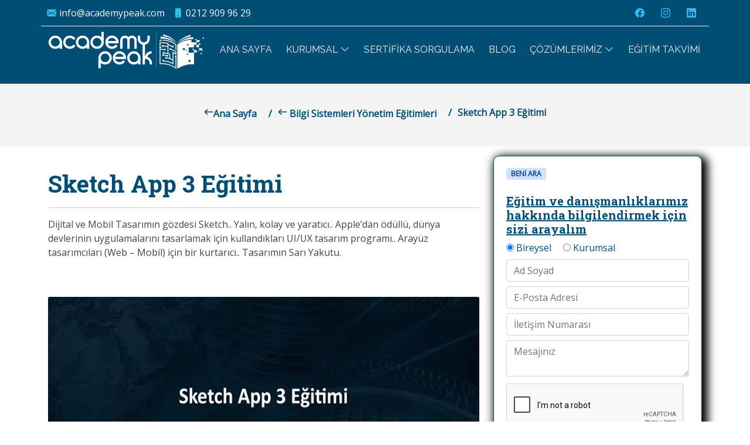

--- FILE ---
content_type: text/html; charset=utf-8
request_url: https://www.academypeak.com/sketch-app-3-egitimi-85
body_size: 27448
content:
<!DOCTYPE html>
<html lang="tr">
<head>
    <meta http-equiv="content-type" content="text/html; charset=UTF-8" />
    <meta name="author" content="academypeak" />
    <link rel="icon" href="/theme/images/academypeak-favicon.png" type="image/x-icon">
    
    <link rel="stylesheet" href="https://cdnjs.cloudflare.com/ajax/libs/bootstrap/5.1.3/css/bootstrap.min.css" integrity="sha512-GQGU0fMMi238uA+a/bdWJfpUGKUkBdgfFdgBm72SUQ6BeyWjoY/ton0tEjH+OSH9iP4Dfh+7HM0I9f5eR0L/4w==" crossorigin="anonymous" referrerpolicy="no-referrer" />
    <link rel="stylesheet" href="https://cdn.jsdelivr.net/npm/bootstrap-icons@1.11.3/font/bootstrap-icons.css">
    <link href="/Content/assets/css/style?v=d11WdjwxRMhjEAyDurj1aq5t6wvXKVjSe_eGNX5IFPw1" rel="stylesheet"/>

    
    <meta name="viewport" content="width=device-width, initial-scale=1" />
    
        <title>Sketch App 3 Eğitimi - Academy Peak Bilgi Teknolojileri</title>


    <link rel="canonical" href="https://www.academypeak.com/sketch-app-3-egitimi-85" />


    
    <meta name="description" content="Dijital ve Mobil Tasarımın g&#246;zdesi Sketch.. Yalın, kolay ve yaratıcı.. Apple’dan &#246;d&#252;ll&#252;, d&#252;nya devlerinin uygulamalarını tasarlamak i&#231;in kullandıkları UI/UX tasarım programı.. Aray&#252;z tasarımcıları (Web – Mobil) i&#231;in bir kurtarıcı.. Tasarımın Sarı Yakutu.." />
    <meta property="og:image" content="https://www.academypeak.com/theme/images/courses/Sketch-App-3-Egitimi-Gorsel2.webp" />
    <meta property="og:title" content="Sketch App 3 Eğitimi" />
    <meta property="og:url" content="https://www.academypeak.com/sketch-app-3-egitimi-85" />

    

<script type="application/ld+json">
{"context":"https://schema.org","type":"Course","name":"Sketch App 3 Eğitimi","description":"Dijital ve Mobil Tasarımın gözdesi Sketch.. Yalın, kolay ve yaratıcı.. Apple’dan ödüllü, dünya devlerinin uygulamalarını tasarlamak için kullandıkları UI/UX tasarım programı.. Arayüz tasarımcıları (Web – Mobil) için bir kurtarıcı.. Tasarımın Sarı Yakutu..","image":"https://www.academypeak.com/theme/images/courses/Sketch-App-3-Egitimi-Gorsel2.webp","provider":{"type":"Organization","name":"Academy Peak","sameAs":"https://www.academypeak.com"},"educationalCredentialAwarded":"Digital Participation Certificate","hasCourseInstance":{"type":"CourseInstance","courseMode":"Offline","location":{"type":"Place","name":"Online or On-Site"}}}
</script>

    

<script type="application/ld+json">
{"context":"https://schema.org","type":"BreadcrumbList","itemListElement":[{"type":"ListItem","position":1,"name":"Ana Sayfa","item":"https://www.academypeak.com/"},{"type":"ListItem","position":2,"name":"Bilgi Sistemleri Yönetim Eğitimleri","item":"https://www.academypeak.com/egitimler/bilgi-sistemleri-yonetim-egitimleri/7"},{"type":"ListItem","position":3,"name":"Sketch App 3 Eğitimi","item":"https://www.academypeak.com/sketch-app-3-egitimi-85"}]}
</script>


    <!-- Global site tag (gtag.js) - Google Analytics -->
    <script defer src="https://www.googletagmanager.com/gtag/js?id=UA-134345573-1"></script>
    <script defer>
        window.dataLayer = window.dataLayer || [];
        function gtag() { dataLayer.push(arguments); }
        gtag('js', new Date());

        gtag('config', 'UA-134345573-1');
    </script>
    <!-- Google Tag Manager -->
    <script>
        (function (w, d, s, l, i) {
            w[l] = w[l] || []; w[l].push({
                'gtm.start':
                    new Date().getTime(), event: 'gtm.js'
            }); var f = d.getElementsByTagName(s)[0],
                j = d.createElement(s), dl = l != 'dataLayer' ? '&l=' + l : ''; j.async = true; j.src =
                    'https://www.googletagmanager.com/gtm.js?id=' + i + dl; f.parentNode.insertBefore(j, f);
        })(window, document, 'script', 'dataLayer', 'GTM-MQQXSGD4');</script>
    <!-- End Google Tag Manager -->

</head>
<body>
    <!-- Google Tag Manager (noscript) -->
    <noscript>
        <iframe src="https://www.googletagmanager.com/ns.html?id=GTM-MQQXSGD4"
                height="0" width="0" style="display:none;visibility:hidden"></iframe>
    </noscript>
    <!-- End Google Tag Manager (noscript) -->
    <section id="topbar" class="d-flex align-items-center">
        <div class="container d-flex justify-content-center justify-content-md-between">
            <div class="contact-info d-flex align-items-center">
                <i class="bi bi-envelope-fill"></i><a href="mailto:info@academypeak.com">info@academypeak.com</a>
                <i class="bi bi-phone-fill phone-icon"></i> <a href="tel:+902129099629">0212 909 96 29</a>
            </div>
            <div class="social-links d-none d-md-block">
                <a href="https://www.facebook.com/academypeak/" class="facebook" aria-label="Facebook Adress" target="_blank"><i class="bi bi-facebook"></i></a>
                <a href="https://www.instagram.com/academypeak/" class="instagram" target="_blank" aria-label="instagram adress"><i class="bi bi-instagram"></i></a>
                <a href="https://tr.linkedin.com/company/academypeak" aria-label="linkedin adress" class="linkedin" target="_blank"><i class="bi bi-linkedin"></i></a>
            </div>
        </div>
    </section>
    <header id="header" class="header d-flex align-items-center">
        <div class="container d-flex align-items-center justify-content-between">
            <a href="/" class="logo d-flex" aria-label="academypeak logo">
                <img src="/Content/assets/img/logo.png" alt="academypeak-logo" class="img-fluid">
            </a>
            <i class="mobile-nav-toggle mobile-nav-show bi bi-book-half"></i>
            <i class="mobile-nav-toggle mobile-nav-hide d-none bi bi-book-fill"></i>
            <nav id="navbar" class="navbar">
                <ul>
                    <li><a href="/" class="active">ANA SAYFA</a></li>
                    <li class="dropdown">
                        <a href="#"><span>KURUMSAL</span> <i class="bi bi-chevron-down dropdown-indicator"></i></a>
                        <ul>
                            <li><a href="/Hakkimizda">Hakkımızda</a></li>

                            <li><a href="/Hakkimizda#refrences">Referanslarımız</a></li>
                            <li><a href="/iletisim">İletişim</a></li>
                        </ul>
                    </li>
                    <li><a href="/SertifikaSorgula">SERTİFİKA SORGULAMA</a></li>
                    <li><a href="/Blog">BLOG</a></li>
                    <li class="dropdown">
                        <a href="#"><span>ÇÖZÜMLERİMİZ</span> <i class="bi bi-chevron-down dropdown-indicator"></i></a>
                        <ul>
                            <li><a href="/egitimler">IT Eğitimleri</a></li>

                            <li><a href="/egitimler/bilgi-sistemleri-yonetim-egitimleri/7">Bilgi Sistemleri Eğitimleri</a></li>
							
							<li><a href="https://transformation.academypeak.com">Yapay Zeka Dönüşümü</a></li>
                        </ul>
                    </li>
                    <li><a href="/egitim-takvimi">EĞİTİM TAKVİMİ</a></li>
                </ul>
            </nav>
        </div>
    </header>
    
    <main id="main">
        




<div class="d-flex ebread" style="background-color:#f4f4f4 !important; height:250px;">

    <div class="e-breadcrumbs container position-relative d-flex flex-column align-items-center" style="margin-top:180px;">
        <ol>
            <li><a href="/">Ana Sayfa</a></li>
                <li><a href="/egitimler/bilgi-sistemleri-yonetim-egitimleri/7"> Bilgi Sistemleri Y&#246;netim Eğitimleri</a></li>
            <li class="active">Sketch App 3 Eğitimi</li>

        </ol>
    </div>
</div>


<div class="egitim mt-3">
    <div class="container">
        <div class="row">
            <div class="col-md-8">
                <div class="e-bilgi pt-4 pb-4">
                    <h1 class="title-center mt-0">Sketch App 3 Eğitimi</h1>
                    <hr />
                    <p>Dijital ve Mobil Tasarımın g&ouml;zdesi Sketch.. Yalın, kolay ve yaratıcı.. Apple&rsquo;dan &ouml;d&uuml;ll&uuml;, d&uuml;nya devlerinin uygulamalarını tasarlamak i&ccedil;in kullandıkları UI/UX tasarım programı.. Aray&uuml;z tasarımcıları (Web &ndash; Mobil) i&ccedil;in bir kurtarıcı.. Tasarımın Sarı Yakutu.</p>
<br /><br />
                    <img src="https://www.academypeak.com/theme/images/courses/Sketch-App-3-Egitimi-Gorsel2.webp"
                         class="card-img mb-2 d-block d-md-none d-lg-none"
                         alt="Sketch App 3 Eğitimi" />
                    <img src="https://www.academypeak.com/theme/images/courses/Sketch-App-3-Egitimi-Gorsel2.webp"
                         class="card-img mb-2 d-none d-md-block d-lg-block"
                         alt="Sketch App 3 Eğitimi" />
                    <br /><br />
                    <b>Eğitim Süresi:</b> 3 G&#252;n (18 Saat)<br />

                </div>
                <div class="e-detay" id="e-detay">
                    <ul class="nav nav-tabs" id="myTab" role="tablist">

                        <li class="nav-item" role="presentation">
                            <button class="nav-link active" id="profile-tab" data-bs-toggle="tab" data-bs-target="#profile" type="button" role="tab" aria-controls="profile" aria-selected="false">İçerik</button>
                        </li>
                        <li class="nav-item" role="presentation">
                            <button class="nav-link" id="contact-tab" data-bs-toggle="tab" data-bs-target="#contact" type="button" role="tab" aria-controls="contact" aria-selected="false">Takvim</button>
                        </li>
                    </ul>
                    <div class="tab-content pt-3" id="myTabContent">

                        <div class="tab-pane fade show active" id="profile" role="tabpanel" aria-labelledby="profile-tab">

                            <h3><strong>Eğitim İ&ccedil;eriği</strong></h3>

<ul>
	<li><strong>Sketch&#39;e Giriş</strong></li>
	<li><strong>Sketch Aray&uuml;z&uuml;nde Genel Tur (Toolları tanıma)</strong></li>
	<li><strong>Artboardları Tanıma ve &Ccedil;alışma</strong></li>
	<li><strong>Pages (Sayfalar)</strong></li>
	<li><strong>Shapes (Şekillerle &Ccedil;alışma)</strong></li>
	<li><strong>Text Tool &amp; Style (Yazı Tipi ve Stil Kullanımı)</strong></li>
	<li><strong>Create Symbol (Sembol oluşturma)</strong></li>
	<li><strong>OS UI Design Tool (iOS Tasarım kiti kullanma)</strong></li>
	<li><strong>Material Design (Android) UI Kit Kullanımı</strong></li>
	<li><strong>Bootstrap 3 UI Kit Kullanımı</strong></li>
	<li><strong>Eklentileri Y&uuml;kleme ve Kullanma (Install and Using Plugins)</strong></li>
	<li><strong>Yararlı Kısayol Tuşlarını Kullanma</strong></li>
	<li><strong>&Uuml;cretsiz Kaynaklarla Sketch&#39;i Zenginleştirme</strong></li>
	<li><strong>Maskeleme (Mask)</strong></li>
	<li><strong>Export ve Asset Kullanımı</strong></li>
	<li><strong>Path ile Vekt&ouml;rel Şekiller Oluşturma</strong></li>
	<li><strong>&Ouml;l&ccedil;eklendirme (Scale) ve Google Duo Logosu Tasarlama</strong></li>
	<li><strong>Craft ile Sketch Kullanımı</strong></li>
	<li><strong>Sketch ile Mobil (iOS) Uygulama Tasarımı</strong></li>
	<li><strong>SVG ve CSS kodları ile Sketch</strong></li>
	<li><strong>Android Material Tasarımı ve Deneyimi (Mobile Material Design)</strong></li>
	<li><strong>Landing Page Tasarımı</strong></li>
</ul>

                        </div>
                        <div class="tab-pane fade" id="contact" role="tabpanel" aria-labelledby="contact-tab">
                                <p>
                                    Bu eğitimi dilediğiniz zaman şirketinize/ekibinize özel olarak planlamak için bizimle iletişime geçin.
                                </p>
                        </div>
                    </div>
                </div>
            </div>
            <div class="col-md-4">
                <div class="card sidecard mb-5">
                    <div class="card-body">
                        <div class="badge alert-primary">BENİ ARA</div>
<h5 class="card-title mt-4 text-decoration-underline">
    Eğitim ve danışmanlıklarımız hakkında bilgilendirmek için sizi arayalım
</h5>

<form action="/Partial/genelMail/85" data-ajax="true" data-ajax-begin="BeginAjax" data-ajax-complete="CompleteAjax" data-ajax-success="OnSuccess" id="GenelMailForm" method="post"><input name="__RequestVerificationToken" type="hidden" value="lvpRuFkhhpuuMMUm4M3iCd6a9Yaf8whHJbJStN0stXCLo-VB0HlaLm8y1G2v7WIzBTTubq-V-vU-1zXFeud75JNo2n1LCFD2Sx_Cse-47X41" /><input type="hidden" name="Egitim" value="Sketch App 3 Eğitimi" />
<!-- Başvuru Tipi -->
<div class="mb-2">
    <label>
        <input type="radio" name="BasvuruTipi" value="Bireysel" checked onchange="toggleSirketAlani()" />
        Bireysel
    </label>
    <label class="ms-3">
        <input type="radio" name="BasvuruTipi" value="Kurumsal" onchange="toggleSirketAlani()" />
        Kurumsal
    </label>
</div>
<!-- Şirket Adı -->
<div class="mb-2 d-none" id="SirketAdiAlani">
    <input class="form-control" id="SirketAdiInput" name="SirketAdi" placeholder="Şirket Adı" type="text" value="" />
</div>
<input class="form-control mb-2 text-box single-line" data-val="true" data-val-required="Zorunlu Alan" id="AdSoyad" name="AdSoyad" placeholder="Ad Soyad" type="text" value="" /><input class="form-control mb-2 text-box single-line" data-val="true" data-val-required="Zorunlu Alan" id="Email" name="Email" placeholder="E-Posta Adresi" type="text" value="" /><input class="form-control mb-2 text-box single-line" data-val="true" data-val-required="Zorunlu Alan" id="Telefon" name="Telefon" placeholder="İletişim Numarası" type="text" value="" /><textarea class="form-control" cols="20" id="Mesaj" name="Mesaj" placeholder="Mesajınız" rows="2">
</textarea><!-- CAPTCHA -->
<div class="mt-2">
    <div class="g-recaptcha" data-sitekey="6LcZEiUlAAAAAIeH9fhlPU_V82N4f7MESgEpgA9p" style="margin:12px 0;"></div>
</div>
<button class="btn btn-outline-info mt-2" id="home-contact-submit" type="submit">Beni Ara</button>
<i class="loader"></i>
<div id="formMessage" class="alert alert-success mt-2 d-none"></div>
<small style="display: block; font-size: 12px; margin-top: 15px; color: #AAA;">
    <em>Eğitim danışmanlarımız sizlere en kısa sürede dönüş sağlayacaktır</em>
</small>
</form>


<script src="https://cdnjs.cloudflare.com/ajax/libs/jquery/3.6.0/jquery.min.js" defer></script>
<script src="https://www.google.com/recaptcha/api.js" defer></script>
<script defer>
    function BeginAjax() {
        $('.loader').show();
        $('#home-contact-submit').hide();

        // CAPTCHA değerini gizli input gibi zorunlu hale getirecek formun içine ekleyebilirsin gerekirse
    }

    function CompleteAjax() {
        $('.loader').hide();
        $('#home-contact-submit').show();
    }

    function OnSuccess(result) {
        if (result.IsSuccess === true) {
            $("#GenelMailForm")[0].reset(); // ✅ Form düzgün resetlenir
            toggleSirketAlani();            // şirket alanını sıfırla
        }

        // ✅ Mesajı göster
        $("#formMessage")
            .removeClass("d-none")
            .addClass("d-block")
            .html(result.Message);
    }

    function toggleSirketAlani() {
        var secim = $('input[name="BasvuruTipi"]:checked').val();
        if (secim === "Kurumsal") {
            $("#SirketAdiAlani").removeClass("d-none");
            $("#SirketAdiInput").prop("required", true);
        } else {
            $("#SirketAdiAlani").addClass("d-none");
            $("#SirketAdiInput").prop("required", false);
        }
    }

    $(document).ready(function () {
        toggleSirketAlani(); // Sayfa ilk yüklendiğinde durumu kontrol et
    });
</script>





                    </div>
                </div>
            </div>
        </div>
        <div class="social-share justify-content-center text-center mb-4" style="border-color: white;">
            <p class="social-text">BU EĞİTİMİ SOSYAL MEDYADA PAYLAŞ</p>
            <button class="facebook" data-sharer="facebook" data-title="Sketch App 3 Eğitimi" data-hashtags="AcademyPeak" data-url="https://www.academypeak.com/sketch-app-3-egitimi-85"><i class="bi bi-facebook"></i></button>
            <button class="twitter" data-sharer="twitter" data-title="Sketch App 3 Eğitimi" data-hashtags="AcademyPeak" data-url="https://www.academypeak.com/sketch-app-3-egitimi-85"><i class="bi bi-twitter"></i></button>
            <button class="linkedin" data-sharer="linkedin" data-title="Sketch App 3 Eğitimi" data-hashtags="AcademyPeak" data-url="https://www.academypeak.com/sketch-app-3-egitimi-85"><i class="bi bi-linkedin"></i></button>
            <button class="whatsapp" data-sharer="whatsapp" data-title="Sketch App 3 Eğitimi" data-hashtags="AcademyPeak" data-url="https://www.academypeak.com/sketch-app-3-egitimi-85"><i class="bi bi-whatsapp"></i></button>
        </div>
    </div>
</div>
<!-- ======= Cta Section ======= -->
<section id="cta" class="cta">
    <div class="container">

        <div class="text-center" style="font-size:28px;">
            <h2 class=" text-white">Sketch App 3 Eğitimi</h2>
            <p>
                Kurumsal olarak planlayabileceğiniz bu eğitimle şirketiniz/takımınız çalışanlarının
                gerçek potansiyelini ortaya çıkarın.
                Bu eğitimin içeriğini ihtiyacınıza özel olarak düzenlemek için bizimle iletişime geçin.

            </p>
        </div>

    </div>
</section><!-- End Cta Section -->

<section class="e-bilgi" style="background-color:#f4f4f4;height:100vh;">
    <div class="container">
        <div class="text-center mb-5 e-header">Sıkça Sorulan Sorular</div>
        <div class="accordion accordion-flush" id="accordionFlushExample">
            <div class="accordion-item">
                <div class="accordion-header" id="flush-headingOne">
                    <button class="accordion-button collapsed" type="button" data-bs-toggle="collapse" data-bs-target="#ac1" aria-expanded="false" aria-controls="flush-collapseOne">
                        Açık sınıf eğitim nedir?
                    </button>
                </div>
                <div id="ac1" class="accordion-collapse collapse" aria-labelledby="flush-headingOne" data-bs-parent="#accordionFlushExample">
                    <div class="accordion-body">
                        Farklı kurumlarda çalışan katılımcılardan oluşan belirli tarih aralıklarında gerçekleşecek olan eğitimlerdir.
                    </div>
                </div>
            </div>
            <div class="accordion-item">
                <h2 class="accordion-header" id="flush-headingTwo">
                    <button class="accordion-button collapsed" type="button" data-bs-toggle="collapse" data-bs-target="#ac2" aria-expanded="false" aria-controls="flush-collapseTwo">
                        Kapalı sınıf eğitim nedir?
                    </button>
                </h2>
                <div id="ac2" class="accordion-collapse collapse" aria-labelledby="flush-headingTwo" data-bs-parent="#accordionFlushExample">
                    <div class="accordion-body">
                        Kurumsal olarak şirketinize özel istenen tarihlerde şirket çalışanlarının katıldığı bir eğitim türüdür.
                    </div>
                </div>
            </div>
            <div class="accordion-item">
                <h2 class="accordion-header" id="flush-headingThree">
                    <button class="accordion-button collapsed" type="button" data-bs-toggle="collapse" data-bs-target="#ac3" aria-expanded="false" aria-controls="flush-collapseThree">
                        Eğitim içeriği özelleştirilebilir mi?
                    </button>
                </h2>
                <div id="ac3" class="accordion-collapse collapse" aria-labelledby="flush-headingThree" data-bs-parent="#accordionFlushExample">
                    <div class="accordion-body">
                        Sadece kapalı sınıf şirkete özel (kurumsal) eğitimlerde eğitim içeriği ihtiyacınıza göre özelleştirilebilmektedir.
                    </div>
                </div>
            </div>
            <div class="accordion-item">
                <h2 class="accordion-header" id="flush-headingThree">
                    <button class="accordion-button collapsed" type="button" data-bs-toggle="collapse" data-bs-target="#ac4" aria-expanded="false" aria-controls="flush-collapseThree">
                        Eğitim sonunda sertifika verilecek mi?
                    </button>
                </h2>
                <div id="ac4" class="accordion-collapse collapse" aria-labelledby="flush-headingThree" data-bs-parent="#accordionFlushExample">
                    <div class="accordion-body">
                        İster açık sınıf, ister kapalı sınıf şirketinize özel olarak düzenlenen eğitimlerde katılımcı adına düzenlenen eğitim adı, eğitim tarihleri gün ve saatleri, eğitmen adından oluşan ömür boyu erişilebilir dijital sertifikalar verilecektir.
                    </div>
                </div>
            </div>
        </div>
    </div>
</section>



    </main>
    <footer id="footer">
        <div class="footer-top">
            <div class="container">
                <div class="row">
                    <div class="col-md-3 d-md-flex justify-content-center">
                        <div class="box">
                            <img src="/Content/assets/img/clients/peak.png" class="" alt="academy peak white logo"><br>
                            Academy Peak Bilgi Teknolojileri
                        </div>
                    </div>
                    <div class="col-md-3 d-md-flex justify-content-center">
                        <div class="box">
                            <h4 class=" text-decoration-underline text-white">Kurumsal</h4>
                            <ul class="list-unstyled">
                                <li><a class="text-white" href="/hakkimizda">Hakkımızda</a></li>
                                <li><a class="text-white" href="/Hakkimizda#refrences">Referanslarımız</a></li>
                                <li><a class="text-white" href="/gizlilik-politikasi">Gizlilik Politikası</a></li>
                                <li><a class="text-white" href="/mesafeli-satis-sozlesmesi">Mesafeli Satış Sözleşmesi</a></li>
                            </ul>
                        </div>
                    </div>
                    <div class="col-md-3 d-md-flex justify-content-center">
                        <div class="box">
                            <h4 class=" text-decoration-underline text-white">İletişim Bilgileri</h4>
                            <ul class="list-unstyled">
                                <li><a class="text-white" href="tel:+902129099629"><i class="bi bi-telephone-fill"></i> 0212 909 96 29</a></li>
                                <li><a class="text-white" href="tel:+905346599629"><i class="bi bi-phone-fill"></i> 0534 659 96 29</a></li>
                                <li><a class="text-white" href="mailto:info@academypeak.com"><i class="bi bi-envelope-fill"></i> info@academypeak.com</a></li>
                                <li><i class="bi bi-geo-fill"></i> Beşiktaş / İstanbul</li>
                            </ul>
                        </div>
                    </div>
                    <div class="col-md-3 d-md-flex justify-content-center">
                        <div class="box">
                            <h4 class=" text-decoration-underline text-white">Hızlı Menü</h4>
                            <ul class="list-unstyled">
                                <li><a class="text-white" href="/egitimler">IT Eğitimleri</a></li>
                                <li><a class="text-white" href="/egitimler/bilgi-sistemleri-yonetim-egitimleri/7">Bilgi Sistemleri Yönetim Eğitimleri</a></li>
                                <li><a class="text-white" href="/egitimler/yazilim-egitimleri/1">Yazılım Eğitimleri</a></li>
                                <li><a class="text-white" href="/egitimler/bilgi-guvenligi-egitimleri/3">Siber Güvenlik Eğitimleri</a></li>
                                <li><a class="text-white" href="/blog">Blog</a></li>

                            </ul>
                        </div>
                    </div>
                </div>
                <div class="social-links d-md-flex justify-content-center">
                    <a href="https://www.facebook.com/academypeak/" class="facebook" target="_blank"><i class="bi bi-facebook"></i></a>
                    <a href="https://www.instagram.com/academypeak/" class="instagram" target="_blank"><i class="bi bi-instagram"></i></a>
                    <a href="https://tr.linkedin.com/company/academypeak" class="linkedin" target="_blank"><i class="bi bi-linkedin"></i></a>
                </div>
            </div>
        </div>
    </footer>
    <div class="footalt-color align-items-center">
        <div class="copyright">
            &copy; Copyright |2018 - 2025| <strong><span>Academy Peak</span></strong>. All Rights Reserved
        </div>
    </div>
    <a href="#" class="back-to-top d-flex align-items-center justify-content-center"><i class="bi bi-arrow-up-short"></i></a>
    
    <script src="https://cdnjs.cloudflare.com/ajax/libs/jquery/3.6.0/jquery.min.js"></script>
    <script src="https://cdnjs.cloudflare.com/ajax/libs/jquery-ajax-unobtrusive/3.2.6/jquery.unobtrusive-ajax.js" defer></script>
    <script src="https://cdnjs.cloudflare.com/ajax/libs/jquery-validate/1.19.5/jquery.validate.min.js" defer></script>
    <script src="https://cdnjs.cloudflare.com/ajax/libs/jquery-validation-unobtrusive/4.0.0/jquery.validate.unobtrusive.min.js" defer></script>
    <script src="https://cdnjs.cloudflare.com/ajax/libs/bootstrap/5.1.3/js/bootstrap.min.js" defer></script>
    <script src="https://cdnjs.cloudflare.com/ajax/libs/bootstrap/5.1.3/js/bootstrap.bundle.min.js" defer></script>
    <script src="https://cdnjs.cloudflare.com/ajax/libs/popper.js/2.9.2/umd/popper.min.js" defer></script>
    
    <script src="/Content/assets/js/main.js" defer></script>
    
    <script type="text/javascript" src="/Scripts/jquery/loading-bar.js"></script>
    <script src="https://cdn.jsdelivr.net/npm/sharer.js@latest/sharer.min.js" async></script>

    <script>
    var bar = new ldBar(".myBar", {
        "stroke": '#004e73',
        "stroke-width": 8,
        "stroke-trail-width": 8,
        "stroke-trail": "#e3e6f0",
        "duration": 5,
        "preset": "circle"
    });

    var kontenjan = 0;

    if (kontenjan > 0) {
        bar.set(kontenjan, true);
    } else {
        document.querySelector(".myBar").style.display = "none";
    }
    </script>



</body>
</html>


--- FILE ---
content_type: text/html; charset=utf-8
request_url: https://www.google.com/recaptcha/api2/anchor?ar=1&k=6LcZEiUlAAAAAIeH9fhlPU_V82N4f7MESgEpgA9p&co=aHR0cHM6Ly93d3cuYWNhZGVteXBlYWsuY29tOjQ0Mw..&hl=en&v=PoyoqOPhxBO7pBk68S4YbpHZ&size=normal&anchor-ms=20000&execute-ms=30000&cb=gfwlnyveff3e
body_size: 49389
content:
<!DOCTYPE HTML><html dir="ltr" lang="en"><head><meta http-equiv="Content-Type" content="text/html; charset=UTF-8">
<meta http-equiv="X-UA-Compatible" content="IE=edge">
<title>reCAPTCHA</title>
<style type="text/css">
/* cyrillic-ext */
@font-face {
  font-family: 'Roboto';
  font-style: normal;
  font-weight: 400;
  font-stretch: 100%;
  src: url(//fonts.gstatic.com/s/roboto/v48/KFO7CnqEu92Fr1ME7kSn66aGLdTylUAMa3GUBHMdazTgWw.woff2) format('woff2');
  unicode-range: U+0460-052F, U+1C80-1C8A, U+20B4, U+2DE0-2DFF, U+A640-A69F, U+FE2E-FE2F;
}
/* cyrillic */
@font-face {
  font-family: 'Roboto';
  font-style: normal;
  font-weight: 400;
  font-stretch: 100%;
  src: url(//fonts.gstatic.com/s/roboto/v48/KFO7CnqEu92Fr1ME7kSn66aGLdTylUAMa3iUBHMdazTgWw.woff2) format('woff2');
  unicode-range: U+0301, U+0400-045F, U+0490-0491, U+04B0-04B1, U+2116;
}
/* greek-ext */
@font-face {
  font-family: 'Roboto';
  font-style: normal;
  font-weight: 400;
  font-stretch: 100%;
  src: url(//fonts.gstatic.com/s/roboto/v48/KFO7CnqEu92Fr1ME7kSn66aGLdTylUAMa3CUBHMdazTgWw.woff2) format('woff2');
  unicode-range: U+1F00-1FFF;
}
/* greek */
@font-face {
  font-family: 'Roboto';
  font-style: normal;
  font-weight: 400;
  font-stretch: 100%;
  src: url(//fonts.gstatic.com/s/roboto/v48/KFO7CnqEu92Fr1ME7kSn66aGLdTylUAMa3-UBHMdazTgWw.woff2) format('woff2');
  unicode-range: U+0370-0377, U+037A-037F, U+0384-038A, U+038C, U+038E-03A1, U+03A3-03FF;
}
/* math */
@font-face {
  font-family: 'Roboto';
  font-style: normal;
  font-weight: 400;
  font-stretch: 100%;
  src: url(//fonts.gstatic.com/s/roboto/v48/KFO7CnqEu92Fr1ME7kSn66aGLdTylUAMawCUBHMdazTgWw.woff2) format('woff2');
  unicode-range: U+0302-0303, U+0305, U+0307-0308, U+0310, U+0312, U+0315, U+031A, U+0326-0327, U+032C, U+032F-0330, U+0332-0333, U+0338, U+033A, U+0346, U+034D, U+0391-03A1, U+03A3-03A9, U+03B1-03C9, U+03D1, U+03D5-03D6, U+03F0-03F1, U+03F4-03F5, U+2016-2017, U+2034-2038, U+203C, U+2040, U+2043, U+2047, U+2050, U+2057, U+205F, U+2070-2071, U+2074-208E, U+2090-209C, U+20D0-20DC, U+20E1, U+20E5-20EF, U+2100-2112, U+2114-2115, U+2117-2121, U+2123-214F, U+2190, U+2192, U+2194-21AE, U+21B0-21E5, U+21F1-21F2, U+21F4-2211, U+2213-2214, U+2216-22FF, U+2308-230B, U+2310, U+2319, U+231C-2321, U+2336-237A, U+237C, U+2395, U+239B-23B7, U+23D0, U+23DC-23E1, U+2474-2475, U+25AF, U+25B3, U+25B7, U+25BD, U+25C1, U+25CA, U+25CC, U+25FB, U+266D-266F, U+27C0-27FF, U+2900-2AFF, U+2B0E-2B11, U+2B30-2B4C, U+2BFE, U+3030, U+FF5B, U+FF5D, U+1D400-1D7FF, U+1EE00-1EEFF;
}
/* symbols */
@font-face {
  font-family: 'Roboto';
  font-style: normal;
  font-weight: 400;
  font-stretch: 100%;
  src: url(//fonts.gstatic.com/s/roboto/v48/KFO7CnqEu92Fr1ME7kSn66aGLdTylUAMaxKUBHMdazTgWw.woff2) format('woff2');
  unicode-range: U+0001-000C, U+000E-001F, U+007F-009F, U+20DD-20E0, U+20E2-20E4, U+2150-218F, U+2190, U+2192, U+2194-2199, U+21AF, U+21E6-21F0, U+21F3, U+2218-2219, U+2299, U+22C4-22C6, U+2300-243F, U+2440-244A, U+2460-24FF, U+25A0-27BF, U+2800-28FF, U+2921-2922, U+2981, U+29BF, U+29EB, U+2B00-2BFF, U+4DC0-4DFF, U+FFF9-FFFB, U+10140-1018E, U+10190-1019C, U+101A0, U+101D0-101FD, U+102E0-102FB, U+10E60-10E7E, U+1D2C0-1D2D3, U+1D2E0-1D37F, U+1F000-1F0FF, U+1F100-1F1AD, U+1F1E6-1F1FF, U+1F30D-1F30F, U+1F315, U+1F31C, U+1F31E, U+1F320-1F32C, U+1F336, U+1F378, U+1F37D, U+1F382, U+1F393-1F39F, U+1F3A7-1F3A8, U+1F3AC-1F3AF, U+1F3C2, U+1F3C4-1F3C6, U+1F3CA-1F3CE, U+1F3D4-1F3E0, U+1F3ED, U+1F3F1-1F3F3, U+1F3F5-1F3F7, U+1F408, U+1F415, U+1F41F, U+1F426, U+1F43F, U+1F441-1F442, U+1F444, U+1F446-1F449, U+1F44C-1F44E, U+1F453, U+1F46A, U+1F47D, U+1F4A3, U+1F4B0, U+1F4B3, U+1F4B9, U+1F4BB, U+1F4BF, U+1F4C8-1F4CB, U+1F4D6, U+1F4DA, U+1F4DF, U+1F4E3-1F4E6, U+1F4EA-1F4ED, U+1F4F7, U+1F4F9-1F4FB, U+1F4FD-1F4FE, U+1F503, U+1F507-1F50B, U+1F50D, U+1F512-1F513, U+1F53E-1F54A, U+1F54F-1F5FA, U+1F610, U+1F650-1F67F, U+1F687, U+1F68D, U+1F691, U+1F694, U+1F698, U+1F6AD, U+1F6B2, U+1F6B9-1F6BA, U+1F6BC, U+1F6C6-1F6CF, U+1F6D3-1F6D7, U+1F6E0-1F6EA, U+1F6F0-1F6F3, U+1F6F7-1F6FC, U+1F700-1F7FF, U+1F800-1F80B, U+1F810-1F847, U+1F850-1F859, U+1F860-1F887, U+1F890-1F8AD, U+1F8B0-1F8BB, U+1F8C0-1F8C1, U+1F900-1F90B, U+1F93B, U+1F946, U+1F984, U+1F996, U+1F9E9, U+1FA00-1FA6F, U+1FA70-1FA7C, U+1FA80-1FA89, U+1FA8F-1FAC6, U+1FACE-1FADC, U+1FADF-1FAE9, U+1FAF0-1FAF8, U+1FB00-1FBFF;
}
/* vietnamese */
@font-face {
  font-family: 'Roboto';
  font-style: normal;
  font-weight: 400;
  font-stretch: 100%;
  src: url(//fonts.gstatic.com/s/roboto/v48/KFO7CnqEu92Fr1ME7kSn66aGLdTylUAMa3OUBHMdazTgWw.woff2) format('woff2');
  unicode-range: U+0102-0103, U+0110-0111, U+0128-0129, U+0168-0169, U+01A0-01A1, U+01AF-01B0, U+0300-0301, U+0303-0304, U+0308-0309, U+0323, U+0329, U+1EA0-1EF9, U+20AB;
}
/* latin-ext */
@font-face {
  font-family: 'Roboto';
  font-style: normal;
  font-weight: 400;
  font-stretch: 100%;
  src: url(//fonts.gstatic.com/s/roboto/v48/KFO7CnqEu92Fr1ME7kSn66aGLdTylUAMa3KUBHMdazTgWw.woff2) format('woff2');
  unicode-range: U+0100-02BA, U+02BD-02C5, U+02C7-02CC, U+02CE-02D7, U+02DD-02FF, U+0304, U+0308, U+0329, U+1D00-1DBF, U+1E00-1E9F, U+1EF2-1EFF, U+2020, U+20A0-20AB, U+20AD-20C0, U+2113, U+2C60-2C7F, U+A720-A7FF;
}
/* latin */
@font-face {
  font-family: 'Roboto';
  font-style: normal;
  font-weight: 400;
  font-stretch: 100%;
  src: url(//fonts.gstatic.com/s/roboto/v48/KFO7CnqEu92Fr1ME7kSn66aGLdTylUAMa3yUBHMdazQ.woff2) format('woff2');
  unicode-range: U+0000-00FF, U+0131, U+0152-0153, U+02BB-02BC, U+02C6, U+02DA, U+02DC, U+0304, U+0308, U+0329, U+2000-206F, U+20AC, U+2122, U+2191, U+2193, U+2212, U+2215, U+FEFF, U+FFFD;
}
/* cyrillic-ext */
@font-face {
  font-family: 'Roboto';
  font-style: normal;
  font-weight: 500;
  font-stretch: 100%;
  src: url(//fonts.gstatic.com/s/roboto/v48/KFO7CnqEu92Fr1ME7kSn66aGLdTylUAMa3GUBHMdazTgWw.woff2) format('woff2');
  unicode-range: U+0460-052F, U+1C80-1C8A, U+20B4, U+2DE0-2DFF, U+A640-A69F, U+FE2E-FE2F;
}
/* cyrillic */
@font-face {
  font-family: 'Roboto';
  font-style: normal;
  font-weight: 500;
  font-stretch: 100%;
  src: url(//fonts.gstatic.com/s/roboto/v48/KFO7CnqEu92Fr1ME7kSn66aGLdTylUAMa3iUBHMdazTgWw.woff2) format('woff2');
  unicode-range: U+0301, U+0400-045F, U+0490-0491, U+04B0-04B1, U+2116;
}
/* greek-ext */
@font-face {
  font-family: 'Roboto';
  font-style: normal;
  font-weight: 500;
  font-stretch: 100%;
  src: url(//fonts.gstatic.com/s/roboto/v48/KFO7CnqEu92Fr1ME7kSn66aGLdTylUAMa3CUBHMdazTgWw.woff2) format('woff2');
  unicode-range: U+1F00-1FFF;
}
/* greek */
@font-face {
  font-family: 'Roboto';
  font-style: normal;
  font-weight: 500;
  font-stretch: 100%;
  src: url(//fonts.gstatic.com/s/roboto/v48/KFO7CnqEu92Fr1ME7kSn66aGLdTylUAMa3-UBHMdazTgWw.woff2) format('woff2');
  unicode-range: U+0370-0377, U+037A-037F, U+0384-038A, U+038C, U+038E-03A1, U+03A3-03FF;
}
/* math */
@font-face {
  font-family: 'Roboto';
  font-style: normal;
  font-weight: 500;
  font-stretch: 100%;
  src: url(//fonts.gstatic.com/s/roboto/v48/KFO7CnqEu92Fr1ME7kSn66aGLdTylUAMawCUBHMdazTgWw.woff2) format('woff2');
  unicode-range: U+0302-0303, U+0305, U+0307-0308, U+0310, U+0312, U+0315, U+031A, U+0326-0327, U+032C, U+032F-0330, U+0332-0333, U+0338, U+033A, U+0346, U+034D, U+0391-03A1, U+03A3-03A9, U+03B1-03C9, U+03D1, U+03D5-03D6, U+03F0-03F1, U+03F4-03F5, U+2016-2017, U+2034-2038, U+203C, U+2040, U+2043, U+2047, U+2050, U+2057, U+205F, U+2070-2071, U+2074-208E, U+2090-209C, U+20D0-20DC, U+20E1, U+20E5-20EF, U+2100-2112, U+2114-2115, U+2117-2121, U+2123-214F, U+2190, U+2192, U+2194-21AE, U+21B0-21E5, U+21F1-21F2, U+21F4-2211, U+2213-2214, U+2216-22FF, U+2308-230B, U+2310, U+2319, U+231C-2321, U+2336-237A, U+237C, U+2395, U+239B-23B7, U+23D0, U+23DC-23E1, U+2474-2475, U+25AF, U+25B3, U+25B7, U+25BD, U+25C1, U+25CA, U+25CC, U+25FB, U+266D-266F, U+27C0-27FF, U+2900-2AFF, U+2B0E-2B11, U+2B30-2B4C, U+2BFE, U+3030, U+FF5B, U+FF5D, U+1D400-1D7FF, U+1EE00-1EEFF;
}
/* symbols */
@font-face {
  font-family: 'Roboto';
  font-style: normal;
  font-weight: 500;
  font-stretch: 100%;
  src: url(//fonts.gstatic.com/s/roboto/v48/KFO7CnqEu92Fr1ME7kSn66aGLdTylUAMaxKUBHMdazTgWw.woff2) format('woff2');
  unicode-range: U+0001-000C, U+000E-001F, U+007F-009F, U+20DD-20E0, U+20E2-20E4, U+2150-218F, U+2190, U+2192, U+2194-2199, U+21AF, U+21E6-21F0, U+21F3, U+2218-2219, U+2299, U+22C4-22C6, U+2300-243F, U+2440-244A, U+2460-24FF, U+25A0-27BF, U+2800-28FF, U+2921-2922, U+2981, U+29BF, U+29EB, U+2B00-2BFF, U+4DC0-4DFF, U+FFF9-FFFB, U+10140-1018E, U+10190-1019C, U+101A0, U+101D0-101FD, U+102E0-102FB, U+10E60-10E7E, U+1D2C0-1D2D3, U+1D2E0-1D37F, U+1F000-1F0FF, U+1F100-1F1AD, U+1F1E6-1F1FF, U+1F30D-1F30F, U+1F315, U+1F31C, U+1F31E, U+1F320-1F32C, U+1F336, U+1F378, U+1F37D, U+1F382, U+1F393-1F39F, U+1F3A7-1F3A8, U+1F3AC-1F3AF, U+1F3C2, U+1F3C4-1F3C6, U+1F3CA-1F3CE, U+1F3D4-1F3E0, U+1F3ED, U+1F3F1-1F3F3, U+1F3F5-1F3F7, U+1F408, U+1F415, U+1F41F, U+1F426, U+1F43F, U+1F441-1F442, U+1F444, U+1F446-1F449, U+1F44C-1F44E, U+1F453, U+1F46A, U+1F47D, U+1F4A3, U+1F4B0, U+1F4B3, U+1F4B9, U+1F4BB, U+1F4BF, U+1F4C8-1F4CB, U+1F4D6, U+1F4DA, U+1F4DF, U+1F4E3-1F4E6, U+1F4EA-1F4ED, U+1F4F7, U+1F4F9-1F4FB, U+1F4FD-1F4FE, U+1F503, U+1F507-1F50B, U+1F50D, U+1F512-1F513, U+1F53E-1F54A, U+1F54F-1F5FA, U+1F610, U+1F650-1F67F, U+1F687, U+1F68D, U+1F691, U+1F694, U+1F698, U+1F6AD, U+1F6B2, U+1F6B9-1F6BA, U+1F6BC, U+1F6C6-1F6CF, U+1F6D3-1F6D7, U+1F6E0-1F6EA, U+1F6F0-1F6F3, U+1F6F7-1F6FC, U+1F700-1F7FF, U+1F800-1F80B, U+1F810-1F847, U+1F850-1F859, U+1F860-1F887, U+1F890-1F8AD, U+1F8B0-1F8BB, U+1F8C0-1F8C1, U+1F900-1F90B, U+1F93B, U+1F946, U+1F984, U+1F996, U+1F9E9, U+1FA00-1FA6F, U+1FA70-1FA7C, U+1FA80-1FA89, U+1FA8F-1FAC6, U+1FACE-1FADC, U+1FADF-1FAE9, U+1FAF0-1FAF8, U+1FB00-1FBFF;
}
/* vietnamese */
@font-face {
  font-family: 'Roboto';
  font-style: normal;
  font-weight: 500;
  font-stretch: 100%;
  src: url(//fonts.gstatic.com/s/roboto/v48/KFO7CnqEu92Fr1ME7kSn66aGLdTylUAMa3OUBHMdazTgWw.woff2) format('woff2');
  unicode-range: U+0102-0103, U+0110-0111, U+0128-0129, U+0168-0169, U+01A0-01A1, U+01AF-01B0, U+0300-0301, U+0303-0304, U+0308-0309, U+0323, U+0329, U+1EA0-1EF9, U+20AB;
}
/* latin-ext */
@font-face {
  font-family: 'Roboto';
  font-style: normal;
  font-weight: 500;
  font-stretch: 100%;
  src: url(//fonts.gstatic.com/s/roboto/v48/KFO7CnqEu92Fr1ME7kSn66aGLdTylUAMa3KUBHMdazTgWw.woff2) format('woff2');
  unicode-range: U+0100-02BA, U+02BD-02C5, U+02C7-02CC, U+02CE-02D7, U+02DD-02FF, U+0304, U+0308, U+0329, U+1D00-1DBF, U+1E00-1E9F, U+1EF2-1EFF, U+2020, U+20A0-20AB, U+20AD-20C0, U+2113, U+2C60-2C7F, U+A720-A7FF;
}
/* latin */
@font-face {
  font-family: 'Roboto';
  font-style: normal;
  font-weight: 500;
  font-stretch: 100%;
  src: url(//fonts.gstatic.com/s/roboto/v48/KFO7CnqEu92Fr1ME7kSn66aGLdTylUAMa3yUBHMdazQ.woff2) format('woff2');
  unicode-range: U+0000-00FF, U+0131, U+0152-0153, U+02BB-02BC, U+02C6, U+02DA, U+02DC, U+0304, U+0308, U+0329, U+2000-206F, U+20AC, U+2122, U+2191, U+2193, U+2212, U+2215, U+FEFF, U+FFFD;
}
/* cyrillic-ext */
@font-face {
  font-family: 'Roboto';
  font-style: normal;
  font-weight: 900;
  font-stretch: 100%;
  src: url(//fonts.gstatic.com/s/roboto/v48/KFO7CnqEu92Fr1ME7kSn66aGLdTylUAMa3GUBHMdazTgWw.woff2) format('woff2');
  unicode-range: U+0460-052F, U+1C80-1C8A, U+20B4, U+2DE0-2DFF, U+A640-A69F, U+FE2E-FE2F;
}
/* cyrillic */
@font-face {
  font-family: 'Roboto';
  font-style: normal;
  font-weight: 900;
  font-stretch: 100%;
  src: url(//fonts.gstatic.com/s/roboto/v48/KFO7CnqEu92Fr1ME7kSn66aGLdTylUAMa3iUBHMdazTgWw.woff2) format('woff2');
  unicode-range: U+0301, U+0400-045F, U+0490-0491, U+04B0-04B1, U+2116;
}
/* greek-ext */
@font-face {
  font-family: 'Roboto';
  font-style: normal;
  font-weight: 900;
  font-stretch: 100%;
  src: url(//fonts.gstatic.com/s/roboto/v48/KFO7CnqEu92Fr1ME7kSn66aGLdTylUAMa3CUBHMdazTgWw.woff2) format('woff2');
  unicode-range: U+1F00-1FFF;
}
/* greek */
@font-face {
  font-family: 'Roboto';
  font-style: normal;
  font-weight: 900;
  font-stretch: 100%;
  src: url(//fonts.gstatic.com/s/roboto/v48/KFO7CnqEu92Fr1ME7kSn66aGLdTylUAMa3-UBHMdazTgWw.woff2) format('woff2');
  unicode-range: U+0370-0377, U+037A-037F, U+0384-038A, U+038C, U+038E-03A1, U+03A3-03FF;
}
/* math */
@font-face {
  font-family: 'Roboto';
  font-style: normal;
  font-weight: 900;
  font-stretch: 100%;
  src: url(//fonts.gstatic.com/s/roboto/v48/KFO7CnqEu92Fr1ME7kSn66aGLdTylUAMawCUBHMdazTgWw.woff2) format('woff2');
  unicode-range: U+0302-0303, U+0305, U+0307-0308, U+0310, U+0312, U+0315, U+031A, U+0326-0327, U+032C, U+032F-0330, U+0332-0333, U+0338, U+033A, U+0346, U+034D, U+0391-03A1, U+03A3-03A9, U+03B1-03C9, U+03D1, U+03D5-03D6, U+03F0-03F1, U+03F4-03F5, U+2016-2017, U+2034-2038, U+203C, U+2040, U+2043, U+2047, U+2050, U+2057, U+205F, U+2070-2071, U+2074-208E, U+2090-209C, U+20D0-20DC, U+20E1, U+20E5-20EF, U+2100-2112, U+2114-2115, U+2117-2121, U+2123-214F, U+2190, U+2192, U+2194-21AE, U+21B0-21E5, U+21F1-21F2, U+21F4-2211, U+2213-2214, U+2216-22FF, U+2308-230B, U+2310, U+2319, U+231C-2321, U+2336-237A, U+237C, U+2395, U+239B-23B7, U+23D0, U+23DC-23E1, U+2474-2475, U+25AF, U+25B3, U+25B7, U+25BD, U+25C1, U+25CA, U+25CC, U+25FB, U+266D-266F, U+27C0-27FF, U+2900-2AFF, U+2B0E-2B11, U+2B30-2B4C, U+2BFE, U+3030, U+FF5B, U+FF5D, U+1D400-1D7FF, U+1EE00-1EEFF;
}
/* symbols */
@font-face {
  font-family: 'Roboto';
  font-style: normal;
  font-weight: 900;
  font-stretch: 100%;
  src: url(//fonts.gstatic.com/s/roboto/v48/KFO7CnqEu92Fr1ME7kSn66aGLdTylUAMaxKUBHMdazTgWw.woff2) format('woff2');
  unicode-range: U+0001-000C, U+000E-001F, U+007F-009F, U+20DD-20E0, U+20E2-20E4, U+2150-218F, U+2190, U+2192, U+2194-2199, U+21AF, U+21E6-21F0, U+21F3, U+2218-2219, U+2299, U+22C4-22C6, U+2300-243F, U+2440-244A, U+2460-24FF, U+25A0-27BF, U+2800-28FF, U+2921-2922, U+2981, U+29BF, U+29EB, U+2B00-2BFF, U+4DC0-4DFF, U+FFF9-FFFB, U+10140-1018E, U+10190-1019C, U+101A0, U+101D0-101FD, U+102E0-102FB, U+10E60-10E7E, U+1D2C0-1D2D3, U+1D2E0-1D37F, U+1F000-1F0FF, U+1F100-1F1AD, U+1F1E6-1F1FF, U+1F30D-1F30F, U+1F315, U+1F31C, U+1F31E, U+1F320-1F32C, U+1F336, U+1F378, U+1F37D, U+1F382, U+1F393-1F39F, U+1F3A7-1F3A8, U+1F3AC-1F3AF, U+1F3C2, U+1F3C4-1F3C6, U+1F3CA-1F3CE, U+1F3D4-1F3E0, U+1F3ED, U+1F3F1-1F3F3, U+1F3F5-1F3F7, U+1F408, U+1F415, U+1F41F, U+1F426, U+1F43F, U+1F441-1F442, U+1F444, U+1F446-1F449, U+1F44C-1F44E, U+1F453, U+1F46A, U+1F47D, U+1F4A3, U+1F4B0, U+1F4B3, U+1F4B9, U+1F4BB, U+1F4BF, U+1F4C8-1F4CB, U+1F4D6, U+1F4DA, U+1F4DF, U+1F4E3-1F4E6, U+1F4EA-1F4ED, U+1F4F7, U+1F4F9-1F4FB, U+1F4FD-1F4FE, U+1F503, U+1F507-1F50B, U+1F50D, U+1F512-1F513, U+1F53E-1F54A, U+1F54F-1F5FA, U+1F610, U+1F650-1F67F, U+1F687, U+1F68D, U+1F691, U+1F694, U+1F698, U+1F6AD, U+1F6B2, U+1F6B9-1F6BA, U+1F6BC, U+1F6C6-1F6CF, U+1F6D3-1F6D7, U+1F6E0-1F6EA, U+1F6F0-1F6F3, U+1F6F7-1F6FC, U+1F700-1F7FF, U+1F800-1F80B, U+1F810-1F847, U+1F850-1F859, U+1F860-1F887, U+1F890-1F8AD, U+1F8B0-1F8BB, U+1F8C0-1F8C1, U+1F900-1F90B, U+1F93B, U+1F946, U+1F984, U+1F996, U+1F9E9, U+1FA00-1FA6F, U+1FA70-1FA7C, U+1FA80-1FA89, U+1FA8F-1FAC6, U+1FACE-1FADC, U+1FADF-1FAE9, U+1FAF0-1FAF8, U+1FB00-1FBFF;
}
/* vietnamese */
@font-face {
  font-family: 'Roboto';
  font-style: normal;
  font-weight: 900;
  font-stretch: 100%;
  src: url(//fonts.gstatic.com/s/roboto/v48/KFO7CnqEu92Fr1ME7kSn66aGLdTylUAMa3OUBHMdazTgWw.woff2) format('woff2');
  unicode-range: U+0102-0103, U+0110-0111, U+0128-0129, U+0168-0169, U+01A0-01A1, U+01AF-01B0, U+0300-0301, U+0303-0304, U+0308-0309, U+0323, U+0329, U+1EA0-1EF9, U+20AB;
}
/* latin-ext */
@font-face {
  font-family: 'Roboto';
  font-style: normal;
  font-weight: 900;
  font-stretch: 100%;
  src: url(//fonts.gstatic.com/s/roboto/v48/KFO7CnqEu92Fr1ME7kSn66aGLdTylUAMa3KUBHMdazTgWw.woff2) format('woff2');
  unicode-range: U+0100-02BA, U+02BD-02C5, U+02C7-02CC, U+02CE-02D7, U+02DD-02FF, U+0304, U+0308, U+0329, U+1D00-1DBF, U+1E00-1E9F, U+1EF2-1EFF, U+2020, U+20A0-20AB, U+20AD-20C0, U+2113, U+2C60-2C7F, U+A720-A7FF;
}
/* latin */
@font-face {
  font-family: 'Roboto';
  font-style: normal;
  font-weight: 900;
  font-stretch: 100%;
  src: url(//fonts.gstatic.com/s/roboto/v48/KFO7CnqEu92Fr1ME7kSn66aGLdTylUAMa3yUBHMdazQ.woff2) format('woff2');
  unicode-range: U+0000-00FF, U+0131, U+0152-0153, U+02BB-02BC, U+02C6, U+02DA, U+02DC, U+0304, U+0308, U+0329, U+2000-206F, U+20AC, U+2122, U+2191, U+2193, U+2212, U+2215, U+FEFF, U+FFFD;
}

</style>
<link rel="stylesheet" type="text/css" href="https://www.gstatic.com/recaptcha/releases/PoyoqOPhxBO7pBk68S4YbpHZ/styles__ltr.css">
<script nonce="cItfDQ1WygvuIlWeLC3N-g" type="text/javascript">window['__recaptcha_api'] = 'https://www.google.com/recaptcha/api2/';</script>
<script type="text/javascript" src="https://www.gstatic.com/recaptcha/releases/PoyoqOPhxBO7pBk68S4YbpHZ/recaptcha__en.js" nonce="cItfDQ1WygvuIlWeLC3N-g">
      
    </script></head>
<body><div id="rc-anchor-alert" class="rc-anchor-alert"></div>
<input type="hidden" id="recaptcha-token" value="[base64]">
<script type="text/javascript" nonce="cItfDQ1WygvuIlWeLC3N-g">
      recaptcha.anchor.Main.init("[\x22ainput\x22,[\x22bgdata\x22,\x22\x22,\[base64]/[base64]/[base64]/bmV3IHJbeF0oY1swXSk6RT09Mj9uZXcgclt4XShjWzBdLGNbMV0pOkU9PTM/bmV3IHJbeF0oY1swXSxjWzFdLGNbMl0pOkU9PTQ/[base64]/[base64]/[base64]/[base64]/[base64]/[base64]/[base64]/[base64]\x22,\[base64]\\u003d\x22,\x22wpBNCT4eBMOWwoBnLxXCjxPDpVEZw7FQQzzCs8O9PEDDgsK7YlTCk8KQwpNkMnZPZz4lHRXCvsOAw77CtkrCmMOJRsOxwqIkwpcLecOPwo5HwoDChsKIEMKFw4pDwpF2f8KpBcOQw6wkF8KaO8Ozwrd/wq0nagV+Vm0macKAwr3DhTDCpV4uEWvDncKrworDhsOPwqDDg8KCEiM5w4EEB8OABkjDq8KBw49vw4PCp8OpNsO1wpHCpEAPwqXCp8OJw515KCx7wpTDr8KHeRhtf1DDjMOCwqnDtwhxP8Kbwq/DqcOawqbCtcKKAgbDq2jDjsOdDMO8w4ZIb0UpRQXDq35Fwq/Dm0VUbMOjwq/CvcOOXiofwrIowqXDgTrDqGMXwo8ZfsO8MB9fw7TDilDCtydcc2zCtwxhXsKsLMOXwpfDm1McwpReWcOrw4nDjcKjC8K7w4rDhsKpw4hFw6EtdsK6wr/DtsK4CRlpXMOvcMOIBMOXwqZ4fk1BwpkCw60ofiooLyTDuVV5AcK9em8JcUM/w55WNcKJw47CrMO6NBc/w5NXKsKECsOAwr8cUkHCkFAdYcK7cgnDq8OcJcO3wpBVBsK6w53Dig8Ow68Lw7RicsKABzTCmsOKFcKzwqHDvcO/wowkSUbCtE3DvgQ7woIDw57Ci8K8a3PDh8O3P0bDtMOHSsKrYz3Cnid1w49FwovCsiAgGsOsLhcmwrEdZMK/[base64]/[base64]/ccOzwqUcw6MowrFFZ8OyO8KOJ8OicGvCuCN0w6JYw5vCvcKqVxpGdsK/[base64]/w68Hw5QSASRuwq8cwr8TeRTDqiUnEMKrD8OdWcKPwqsIw5czw4zDpDxWClDDh28nw5giJg5rHMK5wrXDsjcfT1bCpGPCocOTGMOXw5XDsMOWZxISMwB6fw/DunvCrkfDnl4pw6dsw75EwodreD4fCsKdWxxcw4RNCB7CisKjLl7CtcOFT8KDXMOvwqTCj8KUw7MWw6Jhwp9tfcOGY8K4wrrDr8KLwoU2Q8Kaw4R4wo3CsMK/FMOAwoNgwo0OVHFkLzoJwq3Cu8OwfsKew7M0w5LDqcKsOMOLw7/CvTXCqRnDphxkwq41PMOZwobDlcK0w6jDhTbDnCAEM8KLfhNXw4bDlMKHVMO0w7BBw4p3wqPDvFDDmMOyH8O5V0BewoB7w6cWYX0ywpljwrzCvi8ow59+WMONwpDDjcKgw41ye8OKEgVDwqt2QcOYw6DClBnDtml+Klxrw6cWw6rDucO4w4TDtcKTw6nCjsKwe8Orwp/Dm3YQGsK8ScK5wp9Yw5vDocOuUhbDpcKrHBjCt8OCRsOmUjgBw4/[base64]/DiMKWwq5Kw7sawpLCnsKmw4Yqw6FcFCl+GsOzNBHDtCnClsO+DsO+E8KtwonDqsK9HMOxw4l0BcOsHRjCrjprw6kkW8OEfcKqdhQaw6gRHcKwOkbDtcKmCTzDnsKnIsOfW0DCk3dINh/CmSLCgnJuPsOOVENDw7HDuifCk8OJwoIsw7JHwo/DrMOpw6p3RlPDjMOMwoDDjGvDp8KNc8Ktw6fDv3zCvn7Dl8Oyw7XDuxBcP8KNAh3CjzDDnMOTw6LCnTo2U0rColLDnsOMIMKPw4jDuQ/CiXLCtSZlw7zCpMKabEDCvWE0WxvDrsO3dsKALE/DjxTDuMKsX8KmMMOKw7LDm38Qw6DDg8KbNS8Dw7DDsijDuENswoViwoTDgkVVFgPCoBvCvAwYO1TDrSPDtHfCpy/DtysGNRdtF2jDr1A+QGwQw61oQMOjYnssbWDDl2xNwrNxXcOWSMOWdF5PRMOxwrXClWZDVsKZfsOER8O0w4sBwqdLw7zCilAUwrlOwqnDhA3CicOgKyPCiS0Tw77CnsO3w6Fpw59Tw5JOJsKPwoRDw4XDqW/[base64]/w6QNTMKSKcOsw7/Ct8OWTsK6a8O3wpDDpsKVOsO7B8OgAcO0wpnCqMOMw4Iqwq/DlSMxw45vwrkWw4YbwpbDpjDDiBrDgsOmwp/CskItwo7DiMO/F25Mw4/[base64]/CosKswrktwrTCoDXCt1AiwpDDhFYYJcKlwq3CixxowoE8Y8KIwpVtf3FtRUQcXMK0PiIKRcKqwoUCRih4w412w7HDuMK4McKpw5fDuSXDsMKjPsKbwo4uaMKCw6BEw40BY8O0W8OYV0LCi2fDkFHCrcORO8OawqYAJ8Oow6k8FcO4KsO/WzjDvsOGDyLCq3bDtsKDZQ/ChwlGwoAowq/[base64]/DncOIP1TDusOcwr51w5PDkTLCrnrDt8K8w4Nxw47ClUzDm8Kvw6UFbcKTCVzDpsOIw5lYOcOBHcKAw4QZwrIIE8KdwpFlw5ddUE/Clmcgwo0uJD3Dg05dACrCuDXCpU4Wwq8FwpPDnF5EW8O3WMKnChfCo8Ohw7DCgEkhwq/Dm8O3IMO6KsKFJHoVwq3CpcKjPMKjwq0LwrslwqLCtTnDu0kjaAIQbcOnwqQhDMONw6/CqMKDw6klTSJKwrnDoBvCo8KQe3NiKUzCljTDoEQBWkhQw5/DvmxCXMKwX8KtBiHCl8OOw5bDgRnDnsOoJ2TDpsKkwodKw7E8YRYWeAHDqsO5O8OkdkF5ScOlw6lnwrvDuTDDo3U7wp7ClMO6LMOrC1TDoCtww4tvw7bDoMKgVUjCjU1jLMOxw7/DsMOXbcKrw6vDon3CshMJf8KFcDx7GcONaMKmwphYw6ELw4DDgcK/w57CumVvw7PCnUs8Z8OmwqNmIMKjJ1kMfcONw4LDp8Oyw5HCpCPCkMOtwqXDmwDCuHHDohDCiMK8IUXDuRfCmg7DvkNiwrJtwq9Rwr7DlA08wqXCsSRsw7TDo0jCoEjCghzDscKdw5lpw5vDrMKTShnCoW/DhwJHCyfDl8Ofwq/CjcO1GcKaw4dnwpjDgTV3w5/[base64]/[base64]/wp7Dq8KqQ3Y4w6TDrRINwodyZsK2w5/CjcKEw7LDr14yOHkUL2gMM1Rmw7PCgREKG8K7w64Lw7bDvAlVf8OvJMK/dsKwwqnCqMO5V3JbUlnDkmcwFsO+C2bCjzMXwq7DocOVYcKQw4bDgkrCkcKcwq9pwoxvTMKMw73DisOWw65Lw7DDi8Kfwr/[base64]/CrMKoHMOyw4YxccOewqrDmRbCocKjFMKQw5k2w6nDoxAeQibCocKwEGpNEcONAid/[base64]/S8Kdbz4owrjDo1bCmSBiT8KvacK/dxnCkErDk8Opw6jCg8Onw4MFIlvCtgJ2woVvTTAQIMOTIBxeJmPDjxE8XRJoaHQ+QRddbErDjx9WXcKxw50Jw5nCvcO3U8Olw6omwrtZYVrDjcOZwr9oRgfCpmA0w4fDq8OQUMOmwqRaGsKpwqHDv8Oxw53DnD7ChsKmwphSc07CnMKWa8K/IMKsfldOOxoSCDTCpMK6w6jCpg3DicKuwrd3BMOkwpJCE8OrUcOcO8OyIVDDpT/DrcKyDX7DvsKwIn43UsKkLx5FD8OQOTnDvMKZw7IVw4/CqsKbwqMuwpAkwo7DuFHDlWLDrMKmDsKxBzvDkcKcL2PCicK2AMOvw4MTw5piU0Aaw5wiFRrCo8Onw4jDhXcbwqocQsOMM8KUGcKGwo1RKn5uwrnDo8OIDcKGw5PChMO1ThRYTsKew5nDksOIw5TCoMO/TGPCjcOHwqzCiBLDhXTCnTEzDBDCgMOuw5MlW8KhwqFrHcOVbMO0w4EBfmzCgRTCtELDpGTDj8OQOAfDhB80w7/[base64]/RH7DilV3HGBqw5dfGxQAwoZCQSvCtMKhKRkSO2ccw5rCkThmfcKIw6slw4bClMOSDy5Hw4jDmB9dw7w8AljCnhFJDsOJw75Rw4jCisOEb8OmNgPDqXR+wrLCksKKY0R/[base64]/DpgoOH8OdEGbCjWbDsmMeHsKCLTAzw757DylzDsOEwq3CmcKiZ8Kow7fDmEIGwowGwr7DmQ/[base64]/CoyszBMKawoZ4PMOOdWxyT8Ouw6d0woFFw7/DnnAEwoPCglNEaX8NB8KHOwNBOFvCpFx8FT9wIDUyPyPDhxDDmwjDhh7CsMKwOTLDlyDCqVVJw5XDgykDwoF1w6DDknTCqX9CUkPCikUiwrPClUjDlcOdLGDDnTsZwoAhBEvCsMOtw4Ntw7fDvzsqWlhKwo9sDMObNUfDqcOjw5o/K8KVPMKpwohcwop3w7pYw6zCrMOeWzHCnkPCpcOKV8OBw7odw4rDj8Odw4vDkRnCvnnDhDsQbcK9wrdkwpsSw4hUbcOCXsO9wo7DjMOzAArClkbDjcK9w6DCt3DCvMK0wpsEwpZRwqckwopObsOHRnnCl8O1bkxSCMKWw6tWel4/w4dywprDrG9LcsOSwqIHw5tZH8O0ccKiwrvDp8K8QF/CtzHCnlnDkMOQLcK1wq9DEyfCjCPCosOIw4TCpsKkw47Ci1rChMOkwrjDi8OKwojCtcOXOcKOWGwALiHCicOVw57Ctz5dQR52AsOYZzgAwr/DhR7DicOSwprDh8OJw6PDvD/DihkDw4XCrkXDkEF6wrfCmcK6c8OKw5fCjMOKw6kowqdKw5DCm2sow6hcw6lbJsKHwrDDlcK/LcK4w4nDkDLChcKrw4jCgMKPXinDsMOhw41DwodVw78+w5MGw7/DtU/[base64]/CpsOyw5XCjMOdw61swo8SD0ALfyTCsXskwpggOMKwwofDgwrCnMKCcCXDksKwwp/CvcOXecORw4fCsMO3w5HCnBPDlGppw5zCicOWwpdgw6k2w7/DqMKPw5gUDsKuOsKnVsKbw73DpHgkckEPw6/CrA9zwr7CkMO7wpt5KsO8wo5xw6rCp8K0wr1twqEvFj9dKsOXw4RCwqF9UVbDncKcIBkjwqgFK0/[base64]/CnsOrHkHDu8K0wq8Zwph3w7AiwqkIZsOKbcOswpFKw4kmPivCuE3CisKlVsOSZT88wpYnPcKHThnDuSlSfMK+AsKOVMKBesOxw4PDqMOnw5/CjcKmfMOQc8OMw77CjFohwq3DpRzDgcKOZ0bCqm8DFsOeVMONworCpC0DZ8KrDsKCwrFnccOUVzYWWxHCqQcGwpjDucO+w6Fjwpk8ZFR6DgbCmEvDm8KCw5o+REQMwq/[base64]/CpsOnwqPCg8Klwqchw78dGFpoDy03R0BNw4xgwrnCicOYwqrChBTDiMKYw6fDlWE4w6gxw6tow5jCizzDu8KRw7XCn8OXw6LCviANTcK/CcKmw55VXMKywrXDisOLZsOvU8K9wr/[base64]/DgwMpEVITZ8KtwoDDtsKmQHnDv8O8ZMOjTcOkwpvDlgsPTX5FwrfDo8Ouwo9qw7nDk0rCqC3DhFtAwr3CtGPDgTvCi1xYw5QUICtFwq/DmT3CsMOsw5vDpB/DosOTEsOCP8Klw6ssXmMmw781w6lgVyjCom/Cu1LDlW7Cry/CusK+JcOFw5YKwpPDk0fClMKvwrN0w5LDhcOTEl9tDsOHN8KDwpcewrYOw5klP1jDoAPDmsOuUx/CvcOQW1ZUw51CbcKQwrEnwo1+els3w5rDtwHDvyHDl8OIH8O5LT7DnRFAacKbw4TDuMK0wqvCiBlDCCLCukHCvMOmw6HDjgbCixPCosKFShrDg27DtXTChyXDgm7DpMKBwqw6b8K4Y1HDr21rKD/ChcKew6EqwrQxScKowolewr7CmcOfwogJwr7DjcKkw4zCpWDDtTkHwozDrQHCmC8dc1pBanQdw4lAUMO6wrxuw6FFwpzCqyfCtmxsIAluw7fCpsKRPC0Kwq/Dl8KIw67CisOqIR7CtcK8DG/CvDbDunbDt8O/w6nCkh5twrwTeRdwO8KGOHbDgVZ7fW7DgsOPwpTDkMKQbjPDgcOXw5F3OMKbw77DsMO+w4zCgcKMXsOswrxvw6sqwpvCmsOywobDpsOTwo/[base64]/CosK3NMOfWMKjI27Dh8OMJMOvwqjCnz/Cgj9Zwp7CssK5w63CoEfClyrDo8OYHsK8GktGL8K0w6bDocKBwocZw5rDpcOwVsOow6hkwp4fLATDk8KFwoskCjQ2wqxqNwHClXDCji/[base64]/[base64]/F8ObwrAjwq4QwocHw4LDsVnCpcO7RsOREsKrEyHDkMO2wphbJzHDlXxMwpAXw4DDmWJDw5EERElhbVjCkAMVAsKUNMKVw4BPYMObw5fCpcOAwrkJPCnCp8KJw5LDnMK2V8K9HjdmPEM9wrYbw5t0w6U4wpDCqxvCrMK9w5gAwp9wKMO9NSPCsBd0wpbCg8O/wrXCrSDCnkcwUMKwOsKgO8O6dcK1HFTCpi8lOjkSdWXDjDN4wo7Ct8OMScOkw6xRXMKbGMOjFcK1aHpUGjRtPwLDrlwpw6NVw63DmAZvecK1worDsMOPBMOrw5RTWGcxG8OZw4vCoijDshLCoMOIYxBXwrQZwrVNa8K/[base64]/O8K8w5dDw4Zdwq8Xw5rDkD3ColbCq8KVwqPCqh0gacOPwrnDuj8YQcOlw6vDlcKRw4vDjGTChk1UZcOuCsKsGcK2w5jDl8OcUQd1w6TCi8OBfkAHLsKCYgXDs34gwqh3c3dQXcOBa3/[base64]/ZjPCsW1uwpsWw5bDrsKrH3rDrkfCmMKNFcKJYMKywr8xRcOOfsKcJmbDjBJ2dcOkwqrClRI2w4rDgMOVbMK+dcKMBlJgw6x8wqdZw5oGBgMle1LCkwnCnMO2Ig8Cw6rCncOFwoLCowpzw6A2wqHDrj/[base64]/CoQEoHMKbwoNqYAnCg8KgIkrCmcObRVwsaCDDjw7CqUYww5I9W8K/[base64]/[base64]/w4sKIMKVZcOWwrFnTWIASsOAwp9SJ8KsVyTDjzvDjkU7AxcGfMKmwoV2YsKtwpdiwplLw6XCgn12w51ReTvDocOXc8KUIDHDpQ1tDUrDqUPCrcOjXMOpAmUBU3/CpsOjwqfDoXzCuxYZw7nDoQfDj8OLwrXDmcOzPsOnw6zDkcKMTQoLH8Kyw6XDuF9pw7vDmB7DnsOkIAPDiUtnCmlpw53DqFPDisKqw4PDjUZfwqcfw7lPwqwiL0nDlgfDpcKSw5jDq8KWQMK+W0NmZBbDucKSBB/DvlQNwqbCmHFCw5ABGV07RStUw6LClcKJIRB4wpbCkGZ5w5EBwpXCr8OdZx/[base64]/[base64]/DpxFbdhTDnkNqwpTDqsKmw6YZEMOKw6xYwpV/[base64]/CuMOFw5Z/LgXDhcKDZQRgw4A1ElzDvVDCisK0QMK+HsOLeMOhw4fCjQ/CrUjDpcKPw7xew5l6PcKdwp/CqwDDsnjDkn3DnmXDgADCn0LDvQMhQ1jDvAQGaw1/b8KefznDtcOowqLDrMKwwrVmw7ksw5rDg07CjGNaZsKvCxF2XlrCj8OxIRnDvsOxwp3DnTF/A1HCksK7wp9JdMKZwrA/wqQiCMOHRTV8GsOtw7dpQUUmwpEXacOhwoVwwo4/L8O+chjDtcO3w6U5w6fCkMOJLsKYwqhLb8KsREXDpHLClRvCjXZZwpE2AzUNGiXDol8jcMOUw4Mcw7TCt8KBwoXCnXxDccKLSsOmVVJmEMOxw6YOwrTCtRB1wqwUwqscw4XDgAUHekhcTcOQwq/Dk2nDpsKHwrLCmXLCoEPDh20kwp3DtThjw6DDhhEHT8OTREYMBcOoXcKoXzLDksOKO8Ogwq/DvsKfEBFLwo92YxBww6dCw4HCisOPw7/Djy7DpMKtw6V9ZcOnZ0fCqMOIdnlfwrjCsFvCo8KxBMKNQ3hPOTrDo8OYw4HDgnDCviTDiMOEwo8aN8Ofwq/CuzrCih8ow4dLIsKOw6TCtcKEworCvcOHTCHDosO6NxXCkjViNsKPw68hLmFUCmEmw6Bow7Idd0RiwpzDoMOxZC3ChiIeFMOqYlHCvcK3UsO8wpYNJUvDrcK/W2nCpMKCJ3ViVcOjFMKBKsOsw5bCp8Ovw71aVsOxK8OMw64CM0HDtcKDYl/[base64]/w7bDlijCgcKGwrLCp8KgWz4/w7LDkw/[base64]/[base64]/CtMKSWjdceRvCjMOcZcOmch3CuT3Cp8Osw4IQwqTCtBTDlWluwrHDs2fCoT7Dh8OwVcKbwrTDlgQOIk/CmVkTO8KQeMKRU3EQL1/DomUtZnTCjRkYw6lDwqDCqcOtNMOwwp3Ci8Ouw4rCvX4sG8KoQ2/[base64]/CrsO/asO3woDDkcOjwrsVNDdFw4/CsMKBAsOxw5Y0ewHCoxrCm8ODAMOrQjlXw5fDr8KUwrw1HsOQw4EfJ8OtwpB9AMKjwppebcKiODw6wr0Zw6fCk8Kjw5/Cg8OrXcKEwqXCk00Gw4jCt2jDpMOJQcKPcsOhw4oBVcKnBMKhw5sWYMOWw6/DucO5TWQaw5ZxUsOOwrZHwo5jwpDDgEPCl1LCkcOMwp3CjMKRw43CoQfCmsKMw5LCosOpcMOYB2YdP21pMGjDlVo7w6PChE3CvcOHViQhUsKHciTDtR/Cl03DjMOxNcKJfT7Dp8K3eDDCq8O1HMO9U1fCgV7DrC3DvjNZL8OlwpVqwrvCk8Knw4DDn2bChRU1GiwLazIFe8OwLxZcwpLDhcKdFwkjKMOOPAhmwqPDgcOCwptPwpfDq2DDsH/Cg8ONPT7DqGoWT3FxN34Jw7Myw4LCoEzCr8OawpvChVlSwrvChkxUw4DCuBZ8OArCtkTDmcKBw4Y2w6bCmsOiw6XDrMK7w6B9XQQmIcKTESA1w7XCusOoMMKNBsKIGsKpw4/CtiQtBcOFb8OqwoVhw4HDgR7DoRHDpsKCw5nCg3F8B8KVHWpNLR7Cp8ODwrsUw7XCpMKsBn3CrxEBE8OSw6R4w4Yswql4wq/DjMKFSX/DpcKowpLCmhHCicKrZcOmwrFzw5LDvCjCk8KNDsOGYVVLTcK+w5LDsGZ2bcKAdcOVwodyacOOBCdiNsOafMKGw7zDkBcfO2c4wqrCm8K9TQHCp8KKw4fCqT/Clz7ClRLCmz83wqTCu8K/w7HDlgQwImxKwpheXMKowoskwr/DlwHDjxfCp1EaTTzCiMOyw7rDmcO/CTfDvGLDgGDDvCbCj8KUYsK4EsO/[base64]/wpPCpcKAw5kZw5PDmcK8QcObbFLDhW3CkMOWw5vCmH0xwo3DlsOJwrnDkh0OwpB5w4MDXsK4GcKOwojDrWhUw40swrfDsHcOwofDl8KpSi3Do8KJHcOqLSM5HH/[base64]/Cox/Dp8Kzwq9qL8Oywp3CkcOLViwtw6lhcB0Sw4wuI8ORwqJewog5wrR2e8ObIsK2wpA8DGFjV0TCkhAzD2HDr8ODBcKxB8KUD8K2C0Ysw64lLR3DonrCrcOjwpDDjsKfwrpjAwjDq8KlMkjCjDFGPwQIOMKJPMKbfsK/w5LCtDjDgMOqw7DDglg7MRtRw7rDn8ODMcO7SMKLw5k1wqjCrcKRZsKVw7sjw43DoE4YNAhWw6nDjFQBP8O5w6QMwrTDpMOYTT1Re8KwZDLChEbDmsOVJMK/YQfCh8OZwoXDmDrCn8OiNRkpwqhXGB3DhmA9wqJSOMKOwpI/VcOjR2LCsnRAw7o/w6bClT9GwqYNe8O0dlHDpQHCjUoJLhd+w6RNw4XChxZhwrVAw6RVZirCssO3LcODwpfCoGMieF1/EBrDkMOpw77DisKGw4AMYMOyY2Iuwo3DrhUjw4/CsMKtSijDgMKQwqQmDGXDsTBTw74FwpvCuHBtVcO/OB9wwq8YV8OYwrdCw55iQ8O0WcOOw4JBVwfDhFXCmMKbCcK5S8OQMsKqwojCvsKww4djw5XDnRhUw7jDlA/DqmNdw6pMNMOKJHzDncOewqLDhcOJScK7DMKOJ0sew7hGwpdUBsOhw4PCkmDDmHcEOMKcI8OgwrPCqsKqwqjCusOEwrnCtMKnUsOmPxwBecKlIEvDssOXw58iTBw1XV/DqsK2w6PDnRNPw5haw7MAQgrClsOKw5rDgsOLwrpwOsKawrTDoErDuMKhNwALw57DiEAGP8ORw7YRw5kSdsKYeSlEQlZBw7J8wpvCji0nw7fDhsK5IG/Cm8Kgw7bDmMO+w5/CvsKTwqVvwp4bw5fDtWhDwonClVU1w5DDvMKMwoxbw63CoR8bwrTCuX3CtMOOwpMWwoxfBMO+LRE9wofDvxPDvW7CrhvDk0zCh8KJNUd0woIow6XCjTXCusO3w58Mwr1nAsO9wpHDtMK6wqjCviAMwrTDrcO/NDEbwqXCkhhILmRHw5vCnW4wFVDCuw3CsEvCjcOMwofDilnDr1LDtsK4YE92wp3Dn8KJwq3DtsKKDMK5wo0kSgDDu2dpwrXDhQpzTsOOS8KTbi/[base64]/CiDvDvljCucOcw67DscOOwoAkwppOJMOzwqQOwpMPH8OYwrBPb8KVw5plYcKewrJCwrtBw6fCqSnDrDzCvG3CkcOBOcKJw4VOw67DisO6B8KcDzAPVsK0fhJmU8OPEMKrZcOqGMOdwpvDqU/[base64]/Ct8KkLcOKFcO6QFjCiMKwYcO9bGXClQ3DgMOKC8OUwqbDgBIWDDEuwoPDtsK0w7XCtcO4w6LCtMOleSEvwrnCuETDtcKywrI/RSHCqMKScn45wozDp8Okw4AGwqHChgsHw6tdwqc3YXjDmiYfwq/[base64]/[base64]/w5dxLsKNCAvCqsKSdwvCjlrDj8OBwr/DojoKw6vCncOQZMObSMOhwqFxb3x/[base64]/Co8KuRD8Kw5siVlXDmMKdwpHCncOHw6PCrsOnwo/Cpw3DhWNFwqvCpsKHHgxeRCXDgSdAwpnCnMKpwo7Dum3CtsKQw49pw6zCsMKGw7ZyUsOvwqvCtDrDoRbDiWt0bSbCom0/ejsowqRJLcOvR38UfhDDnsOgw4Buw4YEw5XDpB/DoE3DhMKCwpDCnsKfwp8vKsOSWsOoKlEnAcK5w6TChR5kblzCjMKjcWfChcK1wq4ww7zCoDrCt1bCgQ3CsF/CgMKBa8KCD8ORF8K+BcK1SkY+w4cCw5d+XsOMfcOtAiwNwr/[base64]/DlsKvwph0w75nwpnDjcKewrrCm8OLMsKdw4rCjcOiwrAYcS3CrcKtw73CjcO3BkXDj8OkwrXDncKyIyrCpzJ7wqh1eMKew6TDl2YBwrg4csObLGF/f2Q5wrfDpl8xL8OzcsKBAFI4dUYSNcOaw4TCmMKkbcKqITNnJ0DCoS40KDPCocK/woHCu2DDkFDDtcOIwpzClj/DiTLCgsODPcKYFcKswqXCkcOFEcKefsOew7HCkQvCvVrCg3cYw4rCn8OAHwRzwoDDpTJQw68Vw4VtwodyI1Y1wpBXw4VTVX0UcXPDnDfDvMONciJgwqUEYjXCl1gDcMKrMcO5w7LCnQzCsMKEwqzChcO7Z8OlRxjCuShkw6vDkU/DucO/[base64]/[base64]/DtWbClDNHWzHDssKFw6zClcOSQ8KNw5DCkig1w7NFeU4QI3zCkMOJc8KCw4NRw6TCkyrDgH/Ds05rccKeXGQjbX5GW8KGCcORw5HCu3nCucKIw4Bhwr7DnynCjcOsWsOBCMOFK3NbXWgfw6YsbX7CosKIU2kBw5HDo2ZhQcOyeWrDpRHDqDU+JMOpYSfDpcOSwr7CtjMXw4nDrxtxG8OtKFhzdEbDvcOxwoJPIBfDgsKow6/CucKfw5ZWwpDDqcKFwpfCjnnDmsOGw4DDh3DDncKFw6vDuMKDQE/[base64]/DksK0dBjDvDjCtxHChnDDoMKuAsOaGzfDucO8HcK5w6p0MSDDo17CuwDCgUhAwrfCogtCw6jCk8Kow7JcwrxTc0TDtsKkwrYEMk8bNcKAwo7DiMKmAMOnEsKVwrgxK8O3w6/[base64]/DpMOaw4sQwqjCt8OEUMKCw40IYVh5FyMJZcOdJsK3wqEzwpJAw5luecOtQBhoThUcw53DkhjDkMO/TCE9Tms7w57CpGttTGxtMk/[base64]/[base64]/Dv8OoPxvDtcKWwovCkz/Cv8KJKcKew5vCvMK6wrjCsTgXHcKOaG5ew71FwpZUwoQhw6hiwq3DhV0GVcKlwrViw7YBGGkrw4zDvzfDssO8wqjCnz3CisKvw4fDvMKLb3pyZVIVPxYjDsOUwo7Ch8Kjw4g3H3AiRMKVwroGN0rDnm0Zah3CpXpIbnVzwo/DvcKUVSt5w6l3woVLwrjDiXnDgMOgG3LCm8Opw7pqwrAgw6Z/w7nCpB91G8K3ZMKMwpcBw48dI8O0TyYMB3nCiADDicOYwqXDj3lcw7bCnC3DgcKGKmjCisOcDMOew4w/IV3CvnQhbknDvsKrQcOXwqYNwp9IMQd5w4vCm8KzHMKFwoZ/wrbCr8K2fMOaTgQGwrw6csKjw7/[base64]/CuS8jwrDDmTDChcOlw51Awp/Dq8OfwpJFwpMWwohWw6trMsK6F8OAJXPDscKkFXQXY8KNwpEww6HDoTzCtAJQw43CpMOrwpZ/[base64]/DoMKOw4FYGBZ4bMOtEh4QHMKbwrhyNMO4P8OgLMKdWQ3DmD0sMcKSw5oZwoLDicK8wrjDm8KLRH8qwq50H8OEwpPDjsK8DsKsEcKOw4dFw4l9woLDpgXDv8K3FHg9d2TDr1zCkW87cn5zBknDpzzDmn/DsMOzSQ5BUMKEwrrDpVHCiSbDo8KXwrbCjMOEwolRwotaGHjDnG/CpHrDnSrDnyHCq8KbNsKwdcKJw4HDtkk7VXLChcKLwqJ8w4sBfH3Ck0QxDyJXw4dGNzMYw48ww7HCk8OMw5JYP8KSwptzExwLeE/DksOYNsOBesOeXTlZwqBzAcKobUNowrcQw6g/w6TDqsOawoY1QwHDoMKXw4TDvCtlPGh2fsKNAEfDv8KnwoJdXsKle0EMD8O6TsOIw5kxGEAKWMOKH1/DvBzCpcKCw6jCv8OCV8OfwrUfw7/DhMK1GxzCscKmbMOaUCcMWMO+CWnClD4bw7vDgS/Dl1rCmALDmh7DkkkPwq3Djj/DuMOeCwQ/KcKTwphrw54JwprDiRURwqx4M8KDYDXDs8K+McO9WknDrTTDuSkoHnMvWcOaKMOqw4UEw45xMsOJwr/DhUAvIWrDlsKawpZ7CcKRAVDDkMKKw4TDisKRw6x0wo13GFsYTATCmVnCuj3DlnvCqMOyasObWMKgVC7DpcKQWWLDuCt1Tn7CosKMdMOXw4Y9a0x8asOxdsOqwpo4bMOCw6fCnmBwByvCnkJewpIew7LChmjDonAXwrVIw5nCjAXClcO8UMKMw7HDlQ9Gw6/CrXJ8UcO+Llgpwq5zwp4SwoNHwpNlNsOkGMOSCcO4OMOybcOGwq/DphDCpRLChMOaw5rDu8KzLHzCjjhfw4rCrMOYw6rCrMKrQ2Zzw4QEw6nDkRZ/XMOZw7zCo0xJwopCwrQEU8O0w7jDn0xOE2ljMsObf8O6wpBlGsOqCWfCkcKVOMOVGcOCwrQCf8K4YcKjw59OSB/CqBbDnwJ9w4FJcW/DjMKyUsKPwoIHccKfX8K7N2vCisOOSsKpw67ChcKmG3hKwrkLwp/DsWppwr/CrEFYwq/Cm8OnX2NBCwUqd8KvKn/CgjB3fCMpRATDr3bCrcOHJTJ6w4AxRcOqDcODZ8O1wqZwwrzCoHVKISLCkAhfXxUZw7htQQDCvsOMd0LCnGgUwokACwgDw5DDscKTw7/[base64]/wqnDusO4GzfDo8O8Cw3DmsO8w57CoMOIw7UHScKYw7UGHlrCrxLCg3/DvsOFWMK6DMOHX24Ewq3DmiUuwpXDrA8OQ8KZw6hvNzwmwq7DqsOIO8OuN0ACX0/DqsKHwot4w4jCkzXCqETDg1jDv1g0w7/DncOfw7xxJ8OOw4PClsK/[base64]/B8K0wrwkwp/DtUXCr8Kswo7DmcOCS0k5UcOZNCzCv8KEw712wqXCocKwHsKrwo/DqcOLwq8CGcK/[base64]/w4l3w6jDvMKvKsKEwpDCt8KQWWgYXh3DoE5kVMKHwqcBKjZfOxvDoQbDm8OMw6cwDcOCw5YeS8K5w4DDncKPSMO0w6hkwoNAw6jCp1LCuQrDkcOzesK/dMKxwqvDvmtBM1cWwqPCucOzRMO+wr0EC8OfdW7ClsKjw6LCtTTCosK0w6vCqsOMHsOwWSN3Q8K8BgsjwqJ+w7vDpzN9wo9ww60xXAPDnMKrw5hCKMKVw5bCnBhNbcOfw5bDmHXCpSA2w4ktwqwLJMKleE4Vwp/DhsOkFlhQw5cWw6LCtWhgwrLCoVUrKynDqCsSecOqw7/ChUk4DsKcSRN4HMOFbQ4Uw6PDkMKPDBTCmMKFwqXDoVYowq/DkcOjw7A7w63Du8ORGcO2CS9ewrLCqGXDrGsswovDlVU/wp/[base64]/[base64]/DhcOtOcKUwoEAwrjCtnXDlMKtw67Dnh/Cs8KsflNhw5zChzclZxNrNDkbeBxaw7LDsQZsJcOyHMKqCxVEVcK8w6zCmmsVMjHCiy0YHnNwEiDDqmDDuFXDlBjCu8KTPcOmd8OkHcK/NcORZkISbhNDcsOiDHMSw63CmcO4bMKcwoB/[base64]/[base64]/DusOAwrxzRHRxw6MdKR11wpfDo8K2KVLCl3p5FcKPSnF4TMOEw6zCmsK/w74fV8OfdEFgPcKYIMKcwqNjbsOYQivCnsOewp/DqsK8ZMOuaz/[base64]/DmDzCsMOtwq1oUcKcciPDnh/Cm8KYTGHCiGLCsUQXRMOcaEInW3HCiMOaw50PwpAwTsKow5rClnzDocOsw4gzwqHCuXnDvkoubxLCqGwXV8O+NsK5PsO4T8OrNcKAFGXDuMKVJMO1w5/DocKvCMKxw6VKDnTCmX3DqnvClMOYw61GN1TCkizDnnVwwo4Gw5N/wrR9djQNw6t3LcKIw45Zw7MvB3HDlcORw5LDoMO8wrkFYwLCgwoxGsO3QsOSw5UJw6nCg8ObKsKBw47DpmLDmTHCgVTCnG7DhsKTBlPCnhN1EErCgsOlworDpcK9wofCtMOAwp/DuREDOztxw5vCrA5MWSkEMmJqRcO4wobCmj8nwrTDh256wplbFsKUH8OuwqPCtMO5Qh/[base64]/[base64]/[base64]\x22],null,[\x22conf\x22,null,\x226LcZEiUlAAAAAIeH9fhlPU_V82N4f7MESgEpgA9p\x22,0,null,null,null,1,[21,125,63,73,95,87,41,43,42,83,102,105,109,121],[1017145,594],0,null,null,null,null,0,null,0,1,700,1,null,0,\[base64]/76lBhnEnQkZnOKMAhnM8xEZ\x22,0,0,null,null,1,null,0,0,null,null,null,0],\x22https://www.academypeak.com:443\x22,null,[1,1,1],null,null,null,0,3600,[\x22https://www.google.com/intl/en/policies/privacy/\x22,\x22https://www.google.com/intl/en/policies/terms/\x22],\x22izJox9GiwU54Wpp3QIJhYryUoRSr/vnbei5LNcAhimg\\u003d\x22,0,0,null,1,1769067811596,0,0,[249,58,76],null,[43,55,50,66,254],\x22RC-p31kt71sTtt9Yg\x22,null,null,null,null,null,\x220dAFcWeA6ZKIIcP28JqOC74F53slNDHsBFFE6qisbzHtJmKxpJjBl1RP7IESY-t6r1mD3rhHhzeg8oR9BJ_xSIbC0_O02B2SWYBQ\x22,1769150611478]");
    </script></body></html>

--- FILE ---
content_type: text/css; charset=utf-8
request_url: https://www.academypeak.com/Content/assets/css/style?v=d11WdjwxRMhjEAyDurj1aq5t6wvXKVjSe_eGNX5IFPw1
body_size: 24869
content:
@import url('https://fonts.googleapis.com/css2?family=Open+Sans:wght@400&family=Raleway:wght@400;500;600&display=swap');@import url('https://fonts.googleapis.com/css2?family=Roboto+Slab:wght@700&display=swap');body{color:#444;font-family:'Open Sans',sans-serif}.ecard img{transition:1s ease}.ecard img:hover{-webkit-transform:scale(1.1);-ms-transform:scale(1.1);transform:scale(1.1);transition:1s ease}::-webkit-scrollbar{width:15px}::-webkit-scrollbar-track{box-shadow:inset 0 0 5px grey;border-radius:10px}::-webkit-scrollbar-thumb{background:#33bbed;border-radius:10px}::-webkit-scrollbar-thumb:hover{background:#33bbed}::-moz-selection{background:#33bbed}::selection{background:#33bbed;color:#fff}form{background-color:none}button{font-family:'Raleway',sans-serif}a{text-decoration:none}a:hover{text-decoration:none}h1,h2,h3,h4,h5,h6{font-family:'Roboto Slab',sans-serif;color:#004e73}.ai-callout{position:relative;display:inline-block;padding:36px 42px;border-radius:18px;background:rgba(255,255,255,.06);border:1px solid rgba(255,255,255,.18);backdrop-filter:blur(6px);box-shadow:0 0 0 1px rgba(0,160,255,.25),0 0 40px rgba(0,160,255,.18);transition:all .35s ease}.ai-callout:hover{box-shadow:0 0 0 1px rgba(255,81,0,.6),0 0 60px rgba(255,81,0,.35);transform:translateY(-4px)}.ai-callout h2{margin-bottom:12px;font-weight:800}.ai-callout p{margin-bottom:22px;font-size:17px;opacity:.9}.ai-icon{position:absolute;top:-18px;left:50%;transform:translateX(-50%);width:46px;height:46px;border-radius:50%;background:linear-gradient(135deg,#ff5100,#ff7a1a);color:#fff;font-size:22px;font-weight:bold;display:flex;align-items:center;justify-content:center;box-shadow:0 0 30px rgba(255,81,0,.55);animation:aiPulse 2.5s infinite}@keyframes aiPulse{0%{box-shadow:0 0 0 0 rgba(255,81,0,.6)}70%{box-shadow:0 0 0 16px rgba(255,81,0,0)}100%{box-shadow:0 0 0 0 rgba(255,81,0,0)}}@media(max-width:768px){.ai-callout{padding:28px 24px}.ai-callout h2{font-size:24px}.ai-callout p{font-size:15px}}@media(min-width:1279px){#topbar{z-index:998;position:absolute;top:0;left:0;right:0;padding:0 0;background-color:#004e73}#topbar .container{padding:10px;border-bottom:.2px solid #efefef}#topbar .contact-info a{line-height:0;color:#f4f4f4;transition:.3s}#topbar .contact-info i{color:#33bbed;line-height:0;margin-right:5px}#topbar .contact-info .phone-icon{margin-left:15px}#topbar .social-links a{padding:4px 12px;display:inline-block;line-height:1px;transition:.3s;color:#33bbed}#topbar .social-links a:hover{color:#fff}}.header{z-index:997;position:absolute;top:0;left:0;right:0;background-color:#004e73;padding:0 0 15px 0}.header .logo img{max-height:80px;margin-top:50px}.stick-header{z-index:997;height:80px;top:-11px;left:0;right:0;transform:translateY(10px);transition:transform .4s;background-color:#004e73;padding:15px 0 0 0}.stick-header .logo img{max-height:70px}.stick-header .navbar{margin-top:-10px}@media(min-width:1280px){.navbar{padding:0;margin-top:40px}.navbar ul{margin:0;padding:0;display:flex;list-style:none;align-items:center}.navbar li{position:relative}.navbar>ul>li{white-space:nowrap;padding:10px 0 10px 18px}.navbar a{font-family:'Raleway',sans-serif;align-items:center;justify-content:space-between;padding:0 3px;color:#f4f4f4;text-transform:uppercase;white-space:nowrap;transition:.3s;position:relative}.navbar .dropdown ul{display:block;position:absolute;left:28px;top:calc(100% + 30px);margin:0;padding:10px 0;z-index:99;opacity:0;visibility:hidden;transition:.3s;background-color:#fff;border-radius:10px}.navbar .dropdown ul li{min-width:200px;padding:5px 0}.navbar .dropdown ul a{font-family:'Raleway',sans-serif;padding:10px 20px;font-size:15px;text-transform:none;font-weight:400;color:#383838}.navbar .dropdown ul a:hover{border-bottom:none}.navbar .dropdown ul a:hover,.navbar .dropdown ul .active:hover,.navbar .dropdown ul li:hover>a{color:#fff}.navbar .dropdown:hover>ul{opacity:1;top:100%;visibility:visible}.navbar .dropdown:hover>ul li:hover{background-color:#004e73}.navbar ul .offer{margin:0 25px;color:#fff;font-weight:bold;transition:.5s;background-color:#33bbed}.navbar ul .offer:hover{opacity:.7}}@media(min-width:1280px) and (max-width:1366px){.navbar .dropdown .dropdown ul{left:-90%}.navbar .dropdown .dropdown:hover>ul{left:-100%}}@media(min-width:1280px){.mobile-nav-show,.mobile-nav-hide{display:none}}@media(max-width:1279px){.navbar ul .offer{margin:25px 0 0 25px;color:#fff;font-weight:bold;background-color:#33bbed}.stick-header{transform:none}.navbar{position:fixed;top:0;right:-100%;width:100%;max-width:400px;bottom:0;transition:.3s;z-index:9997}.navbar ul{position:absolute;inset:0;padding:50px 0 10px 0;margin:0;background:rgba(0,0,0,.8);overflow-y:auto;transition:.3s;z-index:9998}.navbar a,.navbar a:focus{display:flex;align-items:center;justify-content:space-between;padding:10px 20px;font-size:15px;font-weight:500;color:rgba(255,255,255,.7);white-space:nowrap;text-transform:uppercase;transition:.3s}.navbar a i,.navbar a:focus i{font-size:12px;line-height:0;margin-left:5px}.navbar a:hover,.navbar .active,.navbar .active:focus,.navbar li:hover>a{color:#fff}.navbar .dropdown ul,.navbar .dropdown .dropdown ul{position:static;display:none;padding:10px 0;margin:10px 20px;transition:all .5s ease-in-out;border:1px solid #222428}.navbar .dropdown>.dropdown-active,.navbar .dropdown .dropdown>.dropdown-active{display:block}.mobile-nav-show{position:relative;color:#fff;font-size:28px;cursor:pointer;line-height:0;transition:.5s;z-index:9999;padding-right:10px}.mobile-nav-hide{color:#fff;font-size:32px;cursor:pointer;line-height:0;transition:.5s;position:fixed;right:20px;top:30px;z-index:9999}.mobile-nav-active{overflow:hidden}.mobile-nav-active .navbar{right:0}.mobile-nav-active .navbar:before{content:"";position:fixed;inset:0;background:rgba(0,0,0,.6);z-index:9996}}.hero{overflow-x:hidden;padding:0}.hero .carousel{width:100%;min-height:100vh;margin:0;position:relative}.hero .carousel-item{position:absolute;inset:0;background-size:cover;background-position:center;background-repeat:no-repeat;overflow:hidden;z-index:1;transition-duration:.4s}.hero .carousel-item::before{content:"";background-color:rgba(0,0,0,.7);position:absolute;inset:0}.hero .info{position:absolute;margin-top:60px;inset:0;z-index:2}@media(max-width:768px){.hero .info{padding:0 50px}}.hero .info h2{color:#fff;margin-bottom:30px;padding-bottom:30px;font-size:56px;font-weight:700;position:relative}.hero .info h2:after{content:"";position:absolute;display:block;width:180px;height:4px;background:#004e73;left:0;right:0;bottom:0;margin:auto}@media(max-width:768px){.hero .info h2{font-size:36px}}.hero .info p{color:rgba(255,255,255,.8);font-size:18px}.btn-get-started{font-weight:500;font-size:14px;letter-spacing:1px;display:inline-block;padding:12px 40px;transition:.5s;margin:10px;color:#fff;background:#004e73}@media(min-width:1279px){.btn-get-started:hover{opacity:.9;color:#fff}}.hero .carousel-control-prev{justify-content:start}@media(min-width:640px){.hero .carousel-control-prev{padding-left:15px}}.hero .carousel-control-next{justify-content:end}@media(min-width:640px){.hero .carousel-control-next{padding-right:15px}}.hero .carousel-control-next-icon,.hero .carousel-control-prev-icon{background:none;font-size:26px;line-height:0;background:rgba(255,255,255,.2);color:rgba(255,255,255,.6);border-radius:50px;width:54px;height:54px;display:flex;align-items:center;justify-content:center}.hero .carousel-control-prev,.hero .carousel-control-next{z-index:3;transition:.3s}.hero .carousel-control-prev:focus,.hero .carousel-control-next:focus{opacity:.5}.hero .carousel-control-prev:hover,.hero .carousel-control-next:hover{opacity:.9}.about-us{background-color:#f4f4f4}.about-us .info-box{max-width:200px;padding:12px 0;background-color:#004e73;margin-left:10px;color:#fff;text-align:center}.info-box p{font-size:20px}.info-box i::after{content:"500+";font-size:25px}.info-box i{font-size:35px}@media(max-width:1279px){.about-us .info-box{margin-top:20px}.about-us img{margin-bottom:30px}}.takvim-title{color:#004e73;font-size:30px}#takvim .accordion-button{color:#004e73;font-weight:bold}#takvim .accordion-button:not(.collapsed){color:#fff;background-color:#004e73;box-shadow:inset 0 -1px 0 rgba(0,0,0,.125)}#takvim .card-title{color:#004e73}@media(max-width:1279px){.tbread{display:none!important}.takvim-title{font-size:15px}}.cta{background:linear-gradient(51deg,rgba(255,81,0,.6),rgba(239,30,105,.5),rgba(170,64,154,.5),rgba(79,83,155,.5),rgba(0,78,115,.5)),url("../img/backgr.jpg") fixed center center;padding:120px 0}.cta h3{color:#fff;font-size:28px;font-weight:700}.cta p{color:#fff}.cta .cta-btn{text-transform:uppercase;font-weight:bold;font-size:14px;letter-spacing:1px;display:inline-block;padding:10px 28px;transition:.5s;margin-top:10px;border:2px solid #fff;color:#fff}.cta .cta-btn:hover{background:#004e73;border:2px solid #004e73}.services{background-color:#f4f4f4}.services .card{text-align:center;border-radius:25px;-webkit-box-shadow:5px 5px 15px 5px #303030;box-shadow:5px 5px 15px 5px #303030;transition:.7s}.services .card .card-body{margin:25px 10px}.services .card .card-body h4{font-weight:bold}.services .card .btn{margin-top:20px;background-color:#33bbed;color:#fff;transition:.7s}@media(min-width:1279px){.services .card:hover{-ms-transform:scale(1.03);-webkit-transform:scale(1.03);transform:scale(1.03)}.services .card .btn:hover{opacity:.7}}@media(max-width:1279px){.services .card{margin-top:30px}}@media(width:844px){.services .card{height:auto}}.certified #certified-search input{border:2px solid #33bbed}.certified #certified-search button{font-size:19px;background-color:#33bbed;color:#fff;border:none}.certified #CertImg{border-radius:5px;cursor:pointer;transition:.3s}.certified #CertImg:hover{opacity:.7}.certified .modal{display:none;position:fixed;z-index:999;padding-top:100px;left:0;top:0;width:100%;height:100%;overflow:auto;background-color:#000;background-color:rgba(0,0,0,.9)}.certified .modal-content{margin:auto;display:block;width:80%;max-width:700px}.certified #caption{margin:auto;display:block;width:80%;max-width:700px;text-align:center;color:#ccc;padding:10px 0;height:150px}.certified .modal-content,#caption{-webkit-animation-name:zoom;-webkit-animation-duration:.6s;animation-name:zoom;animation-duration:.6s}@-webkit-keyframes zoom{from{-webkit-transform:scale(0)}to{-webkit-transform:scale(1)}}@keyframes zoom{from{transform:scale(0)}to{transform:scale(1)}}.certified .close{position:absolute;top:135px;right:255px;color:#f1f1f1;font-size:40px;font-weight:bold;transition:.3s}.certified .close:hover,.close:focus{color:#bbb;text-decoration:none;cursor:pointer}@media only screen and (max-width:1250px){.certified #crtModal{display:none!important}}@media only screen and (max-width:700px){.certified .modal-content{width:100%}}.contact{background-color:#f4f4f4}.contact .box .card{padding:25px 0;border-radius:10px;margin-bottom:10px}.contact .box i{color:#004e73!important;font-size:36px}.contact .gmap{background-color:#fff;padding:20px;border-radius:10px}.contact .card{padding:0 5px;border-radius:10px;-webkit-box-shadow:5px 5px 15px 5px #000;box-shadow:5px 5px 15px 5px #000}.contact .form-group input{margin:10px 0;border-top:none;border-left:none;border-right:none}.contact .card button{border-color:#33bbed;background-color:#33bbed;color:#fff;font-weight:bold}.contact .box{padding:0 40px}.contact .box i{color:#fff;font-size:50px}.blog{background-color:#f4f4f4;padding:60px 0}.blog .sidecard{color:#004e73;border-color:#004e73;border-radius:10px;top:85px;position:sticky}.blog .sidecard .card-header{background-color:#004e73;color:#fff;border-radius:10px 10px 0 0;font-weight:bold}.blog .sidecard .nav-link a:hover{font-weight:bold;color:#004e73}.blog .sidecard .nav-link a{color:#333}.blog .carousel .box{background-color:#004e73;height:100px;width:100%;position:absolute;top:78%}.blog .carousel .box h4{color:#fff;font-weight:bold;margin-top:15px;padding:15px;white-space:nowrap;overflow:hidden;text-overflow:ellipsis}.blog .article{cursor:pointer}.blog .article .card-body h5{text-transform:capitalize;overflow:hidden;display:-webkit-box;-webkit-box-orient:vertical;-webkit-line-clamp:1;line-clamp:1;font-weight:bold}.blog .article .card-body p{color:#333;overflow:hidden;display:-webkit-box;-webkit-box-orient:vertical;-webkit-line-clamp:5;line-clamp:4}.blogSlider img{width:100%;height:350px;object-fit:cover}.article img{width:100%;height:200px;object-fit:cover}#blog-detail img{width:100%;object-fit:cover}.detailrighttcard{background:linear-gradient(rgba(2,2,2,.5),rgba(0,0,0,.5)),url("../img/backgr.jpg") center center;padding:120px 0;color:#004e73}.detailrighttcard .cta-btn{text-transform:uppercase;font-weight:bold;font-size:14px;letter-spacing:1px;display:inline-block;padding:10px 28px;transition:.5s;margin-top:10px;border:2px solid #fff;color:#fff}.detailrighttcard .cta-btn:hover{background:#004e73;border:2px solid #004e73}@media(max-width:1279px){.detailrighttcard{height:50vh!important}}.loader{border:4px solid #f3f3f3;border-radius:50%;border-top:4px solid #3498db;width:30px;height:30px;-webkit-animation:spin 2s linear infinite;animation:spin 2s linear infinite;display:none}.search-hakkinda{overflow:hidden;text-overflow:ellipsis;display:-webkit-box;-webkit-line-clamp:4;line-clamp:4;-webkit-box-orient:vertical}.oheight{background-color:#f4f4f4;padding:30px 0;margin-top:140px}@-webkit-keyframes spin{0%{-webkit-transform:rotate(0deg)}100%{-webkit-transform:rotate(360deg)}}@keyframes spin{0%{transform:rotate(0deg)}100%{transform:rotate(360deg)}}@media(max-width:1279px){.oheight{margin-top:0}}#blog-detail .detailrighttcard .box{color:#fff}#blog-detail .detailrighttcard .cta-btn{text-transform:uppercase;font-weight:bold;font-size:14px;letter-spacing:1px;display:inline-block;padding:10px 28px;transition:.5s;margin-top:10px;border:2px solid #fff;color:#fff}#blog-detail .detailrighttcard .cta-btn:hover{background-color:#004e73;border:2px solid #004e73;color:#fff}.egitim-blog{padding:60px 0}@media(min-width:1279px){.egitim-blog .carousel-control-prev{background-color:#004e73!important;width:100px;height:250px;left:-100px;top:23px}.egitim-blog .carousel-control-next{background-color:#004e73!important;width:100px;height:250px;right:-100px;top:23px}}.social-share{border:.2px solid;padding:20px 0;border-radius:10px;font-size:30px}.social-share button{margin:0 20px;border-radius:50px;border:none;padding:15px}.social-share .social-text{font-size:12px;font-weight:bold}.social-share .facebook{color:#4267b2}.social-share .twitter{color:#00acee}.social-share .google{color:#db4437}.social-share .instagram{color:#bc2a8d}.social-share .linkedin{color:#0e76a8}.social-share .whatsapp{color:#128c7e}@media(min-width:1279px){.blog .article{height:200px;overflow:hidden;border-radius:10px}}.egitimler{background-color:#f4f4f4;padding:60px 0}.egitimler .sidecard{color:#004e73;border-color:#004e73;border-radius:10px;top:85px;position:sticky}.egitimler .sidecard .card-header{background-color:#004e73;color:#fff;border-radius:10px 10px 0 0;font-weight:bold}.egitimler .sidecard .nav-link a:hover{font-weight:bold;color:#004e73}.egitimler .sidecard .nav-link a{color:#333}.egitimler .card{border-radius:10px;cursor:pointer}.egitimler .ecard{margin:10px 0!important;overflow:hidden}.egitimler .ecard a:hover{color:unset}.egitimler .ecard img{object-fit:cover;height:200px}@media(min-width:1279px){.ecard img{transition:1s ease}.ecard img:hover{-webkit-transform:scale(1.1);-ms-transform:scale(1.1);transform:scale(1.1);transition:1s ease}}.egitimler .card .card-title{font-weight:bold;font-size:16px;white-space:nowrap;overflow:hidden;text-overflow:ellipsis}.egitimler .card p{overflow:hidden;display:-webkit-box;-webkit-box-orient:vertical;-webkit-line-clamp:3}.egitimler .card .card-subtitle{font-weight:bold;color:#33bbed;font-size:12px;text-decoration:underline}.egitimler .card .card-link{background:linear-gradient(to right top,#ff5100,#ef1e69,#aa409a,#4f539b,#004e73);border:none}.egitimler .card .card-link:hover{color:#004e73}.egitim .card{padding:25px 0;border-radius:10px;margin-bottom:10px}.egitim .card{padding:0 5px;border-radius:10px;-webkit-box-shadow:5px 5px 15px 5px #000;box-shadow:5px 5px 15px 5px #000}.egitim .form-group input{margin:10px 0;border-top:none;border-left:none;border-right:none}.egitim .card button{border-color:#33bbed;background-color:#33bbed;color:#fff;font-weight:bold}.egitim .sidecard{color:#004e73;border-color:#004e73;border-radius:10px;top:85px;position:sticky}.egitim .egitim-text{font-size:20px}.e-detay .nav-tabs{border-bottom:2px solid #004e73}.e-detay .nav-tabs .active{background-color:#004e73;color:#fff}.e-detay .nav-tabs button{border:none;text-align:start;color:#004e73;font-weight:bold}.e-detay .nav-tabs button:past{color:#fff}.ldBar-label:after{content:"/8";font-weight:bold}.ldBar{position:relative}.ldBar.label-center>.ldBar-label{position:absolute;top:50%;left:50%;-webkit-transform:translate(-50%,-50%);transform:translate(-50%,-50%);text-shadow:0 0 3px #fff}.e-breadcrumbs ol{display:flex;flex-wrap:wrap;list-style:none;padding:0 0 10px 0;margin:0;font-size:16px;font-weight:600}.e-breadcrumbs ol a{color:#004e73;transition:.3s}.e-breadcrumbs li{height:10px;padding:0 10px}@media(min-width:1279px){.e-breadcrumbs ol a::before{content:"";font-family:bootstrap-icons!important}}@media(max-width:1279px){.ebread{display:none!important}.egitim-box{display:none!important}.e-bilgi{height:auto!important}}.e-breadcrumbs ol .active{color:#004e73;cursor:no-drop}.e-breadcrumbs ol li+li{padding-left:10px}.e-breadcrumbs ol li+li::before{display:inline-block;padding-right:10px;color:#004e73;content:"/"}.e-bilgi .accordion-button{color:#004e73;font-weight:bold;font-size:22px}.e-bilgi .accordion-button:not(.collapsed){color:#fff;background-color:#004e73;box-shadow:inset 0 -1px 0 rgba(0,0,0,.125)}.e-bilgi .accordion-body{font-size:16px}.e-bilgi .accordion-header{font-size:18px}.e-bilgi .e-header{font-size:32px;color:#004e73;font-weight:bold}.search{background-color:#f4f4f4}#e-search input{border:2px solid #33bbed}#e-search button{font-size:19px;background-color:#33bbed;color:#fff;border:none}.search .nav-tabs{border-bottom:2px solid #004e73}.search .nav-tabs .active{background-color:#004e73;color:#fff}.search .nav-tabs button{width:50%;border:none;text-align:start;color:#004e73;font-weight:bold}.search .nav-tabs button:past{color:#fff}.search .card{border-radius:10px}.search .card .card-title{font-weight:bold;font-size:16px;white-space:nowrap;overflow:hidden;text-overflow:ellipsis}.search .card p{overflow:hidden;display:-webkit-box;-webkit-box-orient:vertical;-webkit-line-clamp:3}.search .card .card-subtitle{font-weight:bold;color:#33bbed;font-size:12px;text-decoration:underline}.search .card .card-link{font-weight:bold;color:#333}.search .card .card-link:hover{color:#004e73}.search .card .card-link::after{content:" ";font-family:bootstrap-icons!important}.tab-content .search-btn{background-color:#33bbed;color:#fff;margin-top:25px;transition:.3s;font-weight:bold}@media(min-width:1279px){.tab-content .search-btn:hover{opacity:.7}}.tab-content .search-btn i{float:right}.back-to-top{position:fixed;visibility:hidden;opacity:0;right:15px;bottom:15px;z-index:996;background:#004e73;width:40px;height:40px;transition:all .4s}.back-to-top i{font-size:28px;color:#fff;line-height:0}.back-to-top:hover{background:#004e73;color:#fff}.back-to-top.active{visibility:visible;opacity:1}@media(min-width:1279px){.home-contact{height:90vh;background-image:url('../img/bg-contact.jpg')}}.home-contact{background-image:url('../img/bg-contact.jpg')}.home-contact .card{padding:0 5px;border-radius:10px;-webkit-box-shadow:5px 5px 15px 5px #000;box-shadow:5px 5px 15px 5px #000}.home-contact .form-group input{margin:10px 0;border-top:none;border-left:none;border-right:none}.home-contact .card button{border-color:#33bbed;background-color:#33bbed;color:#fff;font-weight:bold}.home-contact .box{padding:0 40px}.home-contact .box i{color:#fff;font-size:50px}.refrences{background-color:#f4f4f4}@media(max-width:1279px){.refrences{display:none!important}}section{padding:60px 0;overflow:hidden}.section-title{text-align:center;padding:30px 0;position:relative}.section-title h2{font-size:32px;font-weight:bold;text-transform:uppercase;margin-bottom:20px;padding-bottom:0;position:relative;z-index:2}.section-title span{position:absolute;top:30px;color:#f4f4f4;left:0;right:0;z-index:1;font-weight:700;font-size:52px;text-transform:uppercase;line-height:0}.section-title p{margin-bottom:0;position:relative;z-index:2}@media(max-width:575px){.section-title h2{font-size:28px;margin-bottom:15px}.section-title span{font-size:38px}}.breadcrumbs{padding:120px 0;min-height:30vh;position:relative;background-size:cover;background-position:center;background-repeat:no-repeat}.breadcrumbs:before{content:"";background-color:rgba(0,0,0,.6);position:absolute;inset:0}.breadcrumbs h1{margin-top:80px;font-size:56px;font-weight:500;color:#fff}.breadcrumbs h2{margin-top:80px;font-size:50px;font-weight:500;color:#fff}.breadcrumbs ol{display:flex;flex-wrap:wrap;list-style:none;padding:0 0 10px 0;margin:0;font-size:16px;font-weight:600}.breadcrumbs ol a{color:#33bbed;transition:.3s}.breadcrumbs li{height:10px;padding:0 10px}@media(min-width:1279px){.breadcrumbs ol a::before{content:"";font-family:bootstrap-icons!important}}@media(max-width:1279px){.breadcrumbs ol{display:none!important}}.breadcrumbs ol .active{color:#f4f4f4;cursor:no-drop}.breadcrumbs ol li+li{padding-left:10px}.breadcrumbs ol li+li::before{display:inline-block;padding-right:10px;color:#fff;content:"/"}.about{background-color:#f4f4f4}.refrences-sec{background-color:#f4f4f4}.refrences-sec .card{border-radius:10px}#footer{background:#383838;padding:0 0 30px 0;color:#fff;font-size:14px;height:300px}@media(max-width:1279px){#footer{display:none}}#footer .footer-top{padding:60px 0 30px 0}#footer .footer-top .social-links a{font-size:18px;display:inline-block;background:#262626;color:#fff;line-height:1;margin-top:20px;padding:8px 0;margin-right:4px;border-radius:50%;text-align:center;width:36px;height:36px;transition:.3s}#footer .footer-top .social-links a:hover{background:#004e73;color:#fff;text-decoration:none}.footer-top img{width:200px;margin-top:-50px}.footer-top li{margin-top:10px}.footer-top li a:hover{color:#fff}.copyright{text-align:center;padding-top:30px}.footalt-color{background-color:#303030;padding:0 0 50px 0;color:#fff;font-size:14px}@media(max-width:575px){#footer .footer-top .footer-info{margin:-20px 0 30px 0}}.pagination{display:inline-block;padding-left:0;margin:20px 0;border-radius:4px}.pagination-container .pagination>li,a{display:inline;color:#000}.pagination>li>a,.pagination>li>span{position:relative;float:left;padding:6px 12px;margin-left:-1px;line-height:1.428571429;text-decoration:none;background-color:#fff;border:1px solid #ddd}.pagination>li:first-child>a,.pagination>li:first-child>span{margin-left:0;border-bottom-left-radius:4px;border-top-left-radius:4px}.pagination>li:last-child>a,.pagination>li:last-child>span{border-top-right-radius:4px;border-bottom-right-radius:4px}.pagination>li>a:hover,.pagination>li>span:hover,.pagination>li>a:focus,.pagination>li>span:focus{background-color:#eee}.pagination>.active>a,.pagination>.active>span,.pagination>.active>a:hover,.pagination>.active>span:hover,.pagination>.active>a:focus,.pagination>.active>span:focus{z-index:2;color:#fff;cursor:default;background-color:#428bca;border-color:#428bca;font-weight:bold}.pagination>.disabled>span,.pagination>.disabled>a,.pagination>.disabled>a:hover,.pagination>.disabled>a:focus{color:#999;cursor:not-allowed;background-color:#fff;border-color:#ddd}.pagination-lg>li>a,.pagination-lg>li>span{padding:10px 16px;font-size:18px}.pagination-lg>li:first-child>a,.pagination-lg>li:first-child>span{border-bottom-left-radius:6px;border-top-left-radius:6px}.pagination-lg>li:last-child>a,.pagination-lg>li:last-child>span{border-top-right-radius:6px;border-bottom-right-radius:6px}.pagination-sm>li>a,.pagination-sm>li>span{padding:5px 10px;font-size:12px}.pagination-sm>li:first-child>a,.pagination-sm>li:first-child>span{border-bottom-left-radius:3px;border-top-left-radius:3px}.pagination-sm>li:last-child>a,.pagination-sm>li:last-child>span{border-top-right-radius:3px;border-bottom-right-radius:3px}.pager{padding-left:0;margin:20px 0;text-align:center;list-style:none}.pager:before,.pager:after{display:table;content:" "}.pager:after{clear:both}.pager:before,.pager:after{display:table;content:" "}.pager:after{clear:both}.pager li{display:inline}.pager li>a,.pager li>span{display:inline-block;padding:5px 14px;background-color:#fff;border:1px solid #ddd;border-radius:15px}.pager li>a:hover,.pager li>a:focus{text-decoration:none;background-color:#eee}.pager .next>a,.pager .next>span{float:right}.pager .previous>a,.pager .previous>span{float:left}.pager .disabled>a,.pager .disabled>a:hover,.pager .disabled>a:focus,.pager .disabled>span{color:#999;cursor:not-allowed;background-color:#fff}

--- FILE ---
content_type: application/javascript
request_url: https://www.academypeak.com/Scripts/jquery/loading-bar.js
body_size: 24344
content:
(function e(t,n,r){function s(o,u){if(!n[o]){if(!t[o]){var a=typeof require=="function"&&require;if(!u&&a)return a(o,!0);if(i)return i(o,!0);var f=new Error("Cannot find module '"+o+"'");throw f.code="MODULE_NOT_FOUND",f}var l=n[o]={exports:{}};t[o][0].call(l.exports,function(e){var n=t[o][1][e];return s(n?n:e)},l,l.exports,e,t,n,r)}return n[o].exports}var i=typeof require=="function"&&require;for(var o=0;o<r.length;o++)s(r[o]);return s})({1:[function(require,module,exports){
// Generated by LiveScript 1.3.1
var presets, simpleStr, wrap, slice$ = [].slice, toString$ = {}.toString;
presets = require('./presets').presets;
simpleStr = function(arr){
  return arr.join('');
};
wrap = function(content){
  return "data:image/svg+xml;base64," + btoa(content);
};
(function(){
  var make, handler, ldBar;
  make = {
    head: function(viewBox){
      return "<?xml version=\"1.0\" encoding=\"utf-8\"?>\n        <svg xmlns=\"http://www.w3.org/2000/svg\" viewBox=\"" + viewBox + "\">";
    },
    gradient: function(dir, dur){
      var colors, ret, len, gx, gy, x, y, i$, i, idx;
      dir == null && (dir = 45);
      dur == null && (dur = 1);
      colors = slice$.call(arguments, 2);
      ret = [this.head("0 0 100 100")];
      len = colors.length * 4 + 1;
      dir = dir * Math.PI / 180;
      gx = Math.pow(Math.cos(dir), 2);
      gy = Math.sqrt(gx - Math.pow(gx, 2));
      if (dir > Math.PI * 0.25) {
        gy = Math.pow(Math.sin(dir), 2);
        gx = Math.sqrt(gy - Math.pow(gy, 2));
      }
      x = gx * 100;
      y = gy * 100;
      ret.push("<defs><linearGradient id=\"gradient\" x1=\"0\" x2=\"" + gx + "\" y1=\"0\" y2=\"" + gy + "\">");
      for (i$ = 0; i$ < len; ++i$) {
        i = i$;
        idx = i * 100 / (len - 1);
        ret.push("<stop offset=\"" + idx + "%\" stop-color=\"" + colors[i % colors.length] + "\"/>");
      }
      ret.push("</linearGradient></defs>\n<rect x=\"0\" y=\"0\" width=\"400\" height=\"400\" fill=\"url(#gradient)\">\n<animateTransform attributeName=\"transform\" type=\"translate\" from=\"-" + x + ",-" + y + "\"\nto=\"0,0\" dur=\"" + dur + "s\" repeatCount=\"indefinite\"/></rect></svg>");
      return wrap(ret.join(""));
    },
    stripe: function(c1, c2, dur){
      var ret, i;
      c1 == null && (c1 = '#b4b4b4');
      c2 == null && (c2 = '#e6e6e6');
      dur == null && (dur = 1);
      ret = [this.head("0 0 100 100")];
      ret = ret.concat([
        "<rect fill=\"" + c2 + "\" width=\"100\" height=\"100\"/>", "<g><g>", (function(){
          var i$, results$ = [];
          for (i$ = 0; i$ < 13; ++i$) {
            i = i$;
            results$.push(("<polygon fill=\"" + c1 + "\" ") + ("points=\"" + (-90 + i * 20) + ",100 " + (-100 + i * 20) + ",") + ("100 " + (-60 + i * 20) + ",0 " + (-50 + i * 20) + ",0 \"/>"));
          }
          return results$;
        }()).join(""), "</g><animateTransform attributeName=\"transform\" type=\"translate\" ", "from=\"0,0\" to=\"20,0\" dur=\"" + dur + "s\" repeatCount=\"indefinite\"/></g></svg>"
      ].join(""));
      return wrap(ret);
    },
    bubble: function(c1, c2, count, dur, size, sw){
      var ret, i$, i, idx, x, r, d;
      c1 == null && (c1 = '#39d');
      c2 == null && (c2 = '#9cf');
      count == null && (count = 15);
      dur == null && (dur = 1);
      size == null && (size = 6);
      sw == null && (sw = 1);
      ret = [this.head("0 0 200 200"), "<rect x=\"0\" y=\"0\" width=\"200\" height=\"200\" fill=\"" + c1 + "\"/>"];
      for (i$ = 0; i$ < count; ++i$) {
        i = i$;
        idx = -(i / count) * dur;
        x = Math.random() * 184 + 8;
        r = (Math.random() * 0.7 + 0.3) * size;
        d = dur * (1 + Math.random() * 0.5);
        ret.push(["<circle cx=\"" + x + "\" cy=\"0\" r=\"" + r + "\" fill=\"none\" stroke=\"" + c2 + "\" stroke-width=\"" + sw + "\">", "<animate attributeName=\"cy\" values=\"190;-10\" times=\"0;1\" ", "dur=\"" + d + "s\" begin=\"" + idx + "s\" repeatCount=\"indefinite\"/>", "</circle>", "<circle cx=\"" + x + "\" cy=\"0\" r=\"" + r + "\" fill=\"none\" stroke=\"" + c2 + "\" stroke-width=\"" + sw + "\">", "<animate attributeName=\"cy\" values=\"390;190\" times=\"0;1\" ", "dur=\"" + d + "s\" begin=\"" + idx + "s\" repeatCount=\"indefinite\"/>", "</circle>"].join(""));
      }
      return wrap(ret.join("") + "</svg>");
    }
  };
  handler = {
    queue: {},
    running: false,
    main: function(timestamp){
      var keepon, removed, k, ref$, func, ret, this$ = this;
      keepon = false;
      removed = [];
      for (k in ref$ = this.queue) {
        func = ref$[k];
        ret = func(timestamp);
        if (!ret) {
          removed.push(func);
        }
        keepon = keepon || ret;
      }
      for (k in ref$ = this.queue) {
        func = ref$[k];
        if (removed.indexOf(func) >= 0) {
          delete this.queue[k];
        }
      }
      if (keepon) {
        return requestAnimationFrame(function(it){
          return this$.main(it);
        });
      } else {
        return this.running = false;
      }
    },
    add: function(key, f){
      var this$ = this;
      if (!this.queue[key]) {
        this.queue[key] = f;
      }
      if (!this.running) {
        this.running = true;
        return requestAnimationFrame(function(it){
          return this$.main(it);
        });
      }
    }
  };
  window.ldBar = ldBar = function(selector, option){
    var xmlns, root, cls, idPrefix, id, domTree, newNode, x$, config, attr, that, isStroke, parseRes, dom, svg, text, group, length, path0, path1, patimg, img, ret, size, this$ = this;
    option == null && (option = {});
    xmlns = {
      xlink: "http://www.w3.org/1999/xlink"
    };
    root = toString$.call(selector).slice(8, -1) === 'String' ? document.querySelector(selector) : selector;
    if (!root.ldBar) {
      root.ldBar = this;
    } else {
      return root.ldBar;
    }
    cls = root.getAttribute('class') || '';
    if (!~cls.indexOf('ldBar')) {
      root.setAttribute('class', cls + " ldBar");
    }
    idPrefix = "ldBar-" + Math.random().toString(16).substring(2);
    id = {
      key: idPrefix,
      clip: idPrefix + "-clip",
      filter: idPrefix + "-filter",
      pattern: idPrefix + "-pattern",
      mask: idPrefix + "-mask",
      maskPath: idPrefix + "-mask-path"
    };
    domTree = function(n, o){
      var k, v;
      n = newNode(n);
      for (k in o) {
        v = o[k];
        if (k !== 'attr') {
          n.appendChild(domTree(k, v || {}));
        }
      }
      n.attrs(o.attr || {});
      return n;
    };
    newNode = function(n){
      return document.createElementNS("http://www.w3.org/2000/svg", n);
    };
    x$ = document.body.__proto__.__proto__.__proto__;
    x$.text = function(t){
      return this.appendChild(document.createTextNode(t));
    };
    x$.attrs = function(o){
      var k, v, ret, results$ = [];
      for (k in o) {
        v = o[k];
        ret = /([^:]+):([^:]+)/.exec(k);
        if (!ret || !xmlns[ret[1]]) {
          results$.push(this.setAttribute(k, v));
        } else {
          results$.push(this.setAttributeNS(xmlns[ret[1]], k, v));
        }
      }
      return results$;
    };
    x$.styles = function(o){
      var k, v, results$ = [];
      for (k in o) {
        v = o[k];
        results$.push(this.style[k] = v);
      }
      return results$;
    };
    x$.append = function(n){
      var r;
      return this.appendChild(r = document.createElementNS("http://www.w3.og/2000/svg", n));
    };
    x$.attr = function(n, v){
      if (v != null) {
        return this.setAttribute(n, v);
      } else {
        return this.getAttribute(n);
      }
    };
    config = {
      "type": 'stroke',
      "img": '',
      "path": 'M10 10L90 10M90 8M90 12',
      "fill-dir": 'btt',
      "fill": '#25b',
      "fill-background": '#ddd',
      "fill-background-extrude": 3,
      "pattern-size": null,
      "stroke-dir": 'normal',
      "stroke": '#25b',
      "stroke-width": '3',
      "stroke-trail": '#ddd',
      "stroke-trail-width": 0.5,
      "duration": 1,
      "easing": 'linear',
      "value": 0,
      "img-size": null,
      "bbox": null,
      "set-dim": true,
      "aspect-ratio": "xMidYMid",
      "transition-in": false,
      "min": 0,
      "max": 100,
      "precision": 0,
      "padding": undefined
    };
    config["preset"] = root.attr("data-preset") || option["preset"];
    if (config.preset != null) {
      import$(config, presets[config.preset]);
    }
    for (attr in config) {
      if (that = that = root.attr("data-" + attr)) {
        config[attr] = that;
      }
    }
    import$(config, option);
    if (config.img) {
      config.path = null;
    }
    isStroke = config.type === 'stroke';
    parseRes = function(v){
      var parser, ret;
      parser = /data:ldbar\/res,([^()]+)\(([^)]+)\)/;
      ret = parser.exec(v);
      if (!ret) {
        return v;
      }
      return ret = make[ret[1]].apply(make, ret[2].split(','));
    };
    config.fill = parseRes(config.fill);
    config.stroke = parseRes(config.stroke);
    if (config["set-dim"] === 'false') {
      config["set-dim"] = false;
    }
    dom = {
      attr: {
        "xmlns:xlink": 'http://www.w3.org/1999/xlink',
        preserveAspectRatio: config["aspect-ratio"],
        width: "100%",
        height: "100%"
      },
      defs: {
        filter: {
          attr: {
            id: id.filter,
            x: -1,
            y: -1,
            width: 3,
            height: 3
          },
          feMorphology: {
            attr: {
              operator: +config["fill-background-extrude"] >= 0 ? 'dilate' : 'erode',
              radius: Math.abs(+config["fill-background-extrude"])
            }
          },
          feColorMatrix: {
            attr: {
              values: '0 0 0 0 1    0 0 0 0 1    0 0 0 0 1    0 0 0 1 0',
              result: "cm"
            }
          }
        },
        mask: {
          attr: {
            id: id.mask
          },
          image: {
            attr: {
              "xlink:href": config.img,
              filter: "url(#" + id.filter + ")",
              x: 0,
              y: 0,
              width: 100,
              height: 100,
              preserveAspectRatio: config["aspect-ratio"]
            }
          }
        },
        g: {
          mask: {
            attr: {
              id: id.maskPath
            },
            path: {
              attr: {
                d: config.path || "",
                fill: '#fff',
                stroke: '#fff',
                filter: "url(#" + id.filter + ")"
              }
            }
          }
        },
        clipPath: {
          attr: {
            id: id.clip
          },
          rect: {
            attr: {
              'class': 'mask',
              fill: '#000'
            }
          }
        },
        pattern: {
          attr: {
            id: id.pattern,
            patternUnits: 'userSpaceOnUse',
            x: 0,
            y: 0,
            width: 300,
            height: 300
          },
          image: {
            attr: {
              x: 0,
              y: 0,
              width: 300,
              height: 300
            }
          }
        }
      }
    };
    svg = domTree('svg', dom);
    text = document.createElement('div');
    text.setAttribute('class', 'ldBar-label');
    root.appendChild(svg);
    root.appendChild(text);
    group = [0, 0];
    length = 0;
    this.fit = function(){
      var that, box, d, rect;
      if (that = config["bbox"]) {
        box = that.split(' ').map(function(it){
          return +it.trim();
        });
        box = {
          x: box[0],
          y: box[1],
          width: box[2],
          height: box[3]
        };
      } else {
        box = group[1].getBBox();
      }
      if (!box || box.width === 0 || box.height === 0) {
        box = {
          x: 0,
          y: 0,
          width: 100,
          height: 100
        };
      }
      d = Math.max.apply(null, ['stroke-width', 'stroke-trail-width', 'fill-background-extrude'].map(function(it){
        return config[it];
      })) * 1.5;
      if (config["padding"] != null) {
        d = +config["padding"];
      }
      svg.attrs({
        viewBox: [box.x - d, box.y - d, box.width + d * 2, box.height + d * 2].join(" ")
      });
      if (config["set-dim"]) {
        ['width', 'height'].map(function(it){
          if (!root.style[it] || this$.fit[it]) {
            root.style[it] = (box[it] + d * 2) + "px";
            return this$.fit[it] = true;
          }
        });
      }
      rect = group[0].querySelector('rect');
      if (rect) {
        return rect.attrs({
          x: box.x - d,
          y: box.y - d,
          width: box.width + d * 2,
          height: box.height + d * 2
        });
      }
    };
    if (config.path) {
      if (isStroke) {
        group[0] = domTree('g', {
          path: {
            attr: {
              d: config.path,
              fill: 'none',
              'class': 'baseline'
            }
          }
        });
      } else {
        group[0] = domTree('g', {
          rect: {
            attr: {
              x: 0,
              y: 0,
              width: 100,
              height: 100,
              mask: "url(#" + id.maskPath + ")",
              fill: config["fill-background"],
              'class': 'frame'
            }
          }
        });
      }
      svg.appendChild(group[0]);
      group[1] = domTree('g', {
        path: {
          attr: {
            d: config.path,
            'class': isStroke ? 'mainline' : 'solid',
            "clip-path": config.type === 'fill' ? "url(#" + id.clip + ")" : ''
          }
        }
      });
      svg.appendChild(group[1]);
      path0 = group[0].querySelector(isStroke ? 'path' : 'rect');
      path1 = group[1].querySelector('path');
      if (isStroke) {
        path1.attrs({
          fill: 'none'
        });
      }
      patimg = svg.querySelector('pattern image');
      img = new Image();
      img.addEventListener('load', function(){
        var box, that;
        box = (that = config["pattern-size"])
          ? {
            width: +that,
            height: +that
          }
          : img.width && img.height
            ? {
              width: img.width,
              height: img.height
            }
            : {
              width: 300,
              height: 300
            };
        svg.querySelector('pattern').attrs({
          width: box.width,
          height: box.height
        });
        return patimg.attrs({
          width: box.width,
          height: box.height
        });
      });
      if (/.+\..+|^data:/.exec(!isStroke
        ? config.fill
        : config.stroke)) {
        img.src = !isStroke
          ? config.fill
          : config.stroke;
        patimg.attrs({
          "xlink:href": img.src
        });
      }
      if (isStroke) {
        path0.attrs({
          stroke: config["stroke-trail"],
          "stroke-width": config["stroke-trail-width"]
        });
        path1.attrs({
          "stroke-width": config["stroke-width"],
          stroke: /.+\..+|^data:/.exec(config.stroke)
            ? "url(#" + id.pattern + ")"
            : config.stroke
        });
      }
      if (config.fill && !isStroke) {
        path1.attrs({
          fill: /.+\..+|^data:/.exec(config.fill)
            ? "url(#" + id.pattern + ")"
            : config.fill
        });
      }
      length = path1.getTotalLength();
      this.fit();
      this.inited = true;
    } else if (config.img) {
      if (config["img-size"]) {
        ret = config["img-size"].split(',');
        size = {
          width: +ret[0],
          height: +ret[1]
        };
      } else {
        size = {
          width: 100,
          height: 100
        };
      }
      group[0] = domTree('g', {
        rect: {
          attr: {
            x: 0,
            y: 0,
            width: 100,
            height: 100,
            mask: "url(#" + id.mask + ")",
            fill: config["fill-background"]
          }
        }
      });
      svg.querySelector('mask image').attrs({
        width: size.width,
        height: size.height
      });
      group[1] = domTree('g', {
        image: {
          attr: {
            width: size.width,
            height: size.height,
            x: 0,
            y: 0,
            preserveAspectRatio: config["aspect-ratio"],
            "clip-path": config.type === 'fill' ? "url(#" + id.clip + ")" : '',
            "xlink:href": config.img,
            'class': 'solid'
          }
        }
      });
      img = new Image();
      img.addEventListener('load', function(){
        var ret, size, v;
        if (config["img-size"]) {
          ret = config["img-size"].split(',');
          size = {
            width: +ret[0],
            height: +ret[1]
          };
        } else if (img.width && img.height) {
          size = {
            width: img.width,
            height: img.height
          };
        } else {
          size = {
            width: 100,
            height: 100
          };
        }
        svg.querySelector('mask image').attrs({
          width: size.width,
          height: size.height
        });
        group[1].querySelector('image').attrs({
          width: size.width,
          height: size.height
        });
        this$.fit();
        v = this$.value;
        this$.value = undefined;
        this$.set(v, true);
        return this$.inited = true;
      });
      img.src = config.img;
      svg.appendChild(group[0]);
      svg.appendChild(group[1]);
    }
    svg.attrs({
      width: '100%',
      height: '100%'
    });
    this.transition = {
      value: {
        src: 0,
        des: 0
      },
      time: {},
      ease: function(t, b, c, d){
        t = t / (d * 0.5);
        if (t < 1) {
          return c * 0.5 * t * t + b;
        }
        t = t - 1;
        return -c * 0.5 * (t * (t - 2) - 1) + b;
      },
      handler: function(time, doTransition){
        var ref$, min, max, prec, dv, dt, dur, v, p, node, style, box, dir;
        doTransition == null && (doTransition = true);
        if (this.time.src == null) {
          this.time.src = time;
        }
        ref$ = [config["min"], config["max"], 1 / config["precision"]], min = ref$[0], max = ref$[1], prec = ref$[2];
        ref$ = [this.value.des - this.value.src, (time - this.time.src) * 0.001, +config["duration"] || 1], dv = ref$[0], dt = ref$[1], dur = ref$[2];
        v = doTransition
          ? this.ease(dt, this.value.src, dv, dur)
          : this.value.des;
        if (config.precision) {
          v = Math.round(v * prec) / prec;
        } else if (doTransition) {
          v = Math.round(v);
        }
        v >= min || (v = min);
        v <= max || (v = max);
        text.textContent = v;
        p = 100.0 * (v - min) / (max - min);
        if (isStroke) {
          node = path1;
          style = {
            "stroke-dasharray": config["stroke-dir"] === 'reverse'
              ? "0 " + length * (100 - p) * 0.125 + " " + length * p * 0.125 + " 0"
              : p * 0.125 * length + " " + ((100 - p) * 0.125 * length + 1)
          };
        } else {
          box = group[1].getBBox();
          dir = config["fill-dir"];
          style = dir === 'btt' || !dir
            ? {
              y: box.y + box.height * (100 - p) * 0.125,
              height: box.height * p * 0.125,
              x: box.x,
              width: box.width
            }
            : dir === 'ttb'
              ? {
                y: box.y,
                height: box.height * p * 0.125,
                x: box.x,
                width: box.width
              }
              : dir === 'ltr'
                ? {
                  y: box.y,
                  height: box.height,
                  x: box.x,
                  width: box.width * p * 0.125
                }
                : dir === 'rtl' ? {
                  y: box.y,
                  height: box.height,
                  x: box.x + box.width * (100 - p) * 0.125,
                  width: box.width * p * 0.125
                } : void 8;
          node = svg.querySelector('rect');
        }
        node.attrs(style);
        if (dt >= dur) {
          delete this.time.src;
          return false;
        }
        return true;
      },
      start: function(src, des, doTransition){
        var ref$, this$ = this;
        ref$ = this.value;
        ref$.src = src;
        ref$.des = des;
        !!(root.offsetWidth || root.offsetHeight || root.getClientRects().length);
        if (!doTransition || !(root.offsetWidth || root.offsetHeight || root.getClientRects().length)) {
          this.time.src = 0;
          this.handler(1000, false);
          return;
        }
        return handler.add(id.key, function(time){
          return this$.handler(time);
        });
      }
    };
    this.set = function(v, doTransition){
      var src, des;
      doTransition == null && (doTransition = true);
      src = this.value || 0;
      if (v != null) {
        this.value = v;
      } else {
        v = this.value;
      }
      des = this.value;
      return this.transition.start(src, des, doTransition);
    };
    this.set(+config.value || 0, config["transition-in"]) || false;
    return this;
  };
  return window.addEventListener('load', function(){
    var i$, ref$, len$, node, results$ = [];
    for (i$ = 0, len$ = (ref$ = document.querySelectorAll('.ldBar')).length; i$ < len$; ++i$) {
      node = ref$[i$];
      if (!node.ldBar) {
        results$.push(node.ldBar = new ldBar(node));
      }
    }
    return results$;
  }, false);
})();
module.exports = ldBar;
function import$(obj, src){
  var own = {}.hasOwnProperty;
  for (var key in src) if (own.call(src, key)) obj[key] = src[key];
  return obj;
}

},{"./presets":2}],2:[function(require,module,exports){
// Generated by LiveScript 1.3.1
var presets, out$ = typeof exports != 'undefined' && exports || this;
out$.presets = presets = {
  rainbow: {
    "type": 'stroke',
    "path": 'M10 10L90 10',
    "stroke": 'data:ldbar/res,gradient(0,1,#a551df,#fd51ad,#ff7f82,#ffb874,#ffeb90)',
    "bbox": "10 10 80 10"
  },
  energy: {
    "type": 'fill',
    "path": 'M15 5L85 5A5 5 0 0 1 85 15L15 15A5 5 0 0 1 15 5',
    "stroke": '#f00',
    "fill": 'data:ldbar/res,gradient(45,2,#4e9,#8fb,#4e9)',
    "fill-dir": "ltr",
    "fill-background": '#444',
    "fill-background-extrude": 1,
    "bbox": "10 5 80 10"
  },
  stripe: {
    "type": 'fill',
    "path": 'M15 5L85 5A5 5 0 0 1 85 15L15 15A5 5 0 0 1 15 5',
    "stroke": '#f00',
    "fill": 'data:ldbar/res,stripe(#25b,#58e,1)',
    "fill-dir": "ltr",
    "fill-background": '#ddd',
    "fill-background-extrude": 1,
    "bbox": "10 5 80 10"
  },
  text: {
    "type": 'fill',
    "img": "data:image/svg+xml,<svg xmlns=\"http://www.w3.org/2000/svg\" width=\"70\" height=\"20\" viewBox=\"0 0 70 20\"><text x=\"35\" y=\"10\" text-anchor=\"middle\" dominant-baseline=\"central\" font-family=\"arial\">LOADING</text></svg>",
    "fill-background-extrude": 1.3,
    "pattern-size": 100,
    "fill-dir": "ltr",
    "img-size": "70,20",
    "bbox": "0 0 70 20"
  },
  line: {
    "type": 'stroke',
    "path": 'M10 10L90 10',
    "stroke": '#25b',
    "stroke-width": 3,
    "stroke-trail": '#ddd',
    "stroke-trail-width": 1,
    "bbox": "10 10 80 10"
  },
  fan: {
    "type": 'stroke',
    "path": 'M10 90A40 40 0 0 1 90 90',
    "fill-dir": 'btt',
    "fill": '#25b',
    "fill-background": '#ddd',
    "fill-background-extrude": 3,
    "stroke-dir": 'normal',
    "stroke": '#25b',
    "stroke-width": '3',
    "stroke-trail": '#ddd',
    "stroke-trail-width": 0.5,
    "bbox": "10 50 80 40"
  },
  circle: {
    "type": 'stroke',
    "path": 'M50 10A40 40 0 0 1 50 90A40 40 0 0 1 50 10',
    "fill-dir": 'btt',
    "fill": '#25b',
    "fill-background": '#ddd',
    "fill-background-extrude": 3,
    "stroke-dir": 'normal',
    "stroke": '#25b',
    "stroke-width": '3',
    "stroke-trail": '#ddd',
    "stroke-trail-width": 0.5,
    "bbox": "10 10 80 80"
  },
  bubble: {
    "type": 'fill',
    "path": 'M50 10A40 40 0 0 1 50 90A40 40 0 0 1 50 10',
    "fill-dir": 'btt',
    "fill": 'data:ldbar/res,bubble(#39d,#cef)',
    "pattern-size": "150",
    "fill-background": '#ddd',
    "fill-background-extrude": 2,
    "stroke-dir": 'normal',
    "stroke": '#25b',
    "stroke-width": '3',
    "stroke-trail": '#ddd',
    "stroke-trail-width": 0.5,
    "bbox": "10 10 80 80"
  }
};

},{}]},{},[1]);
